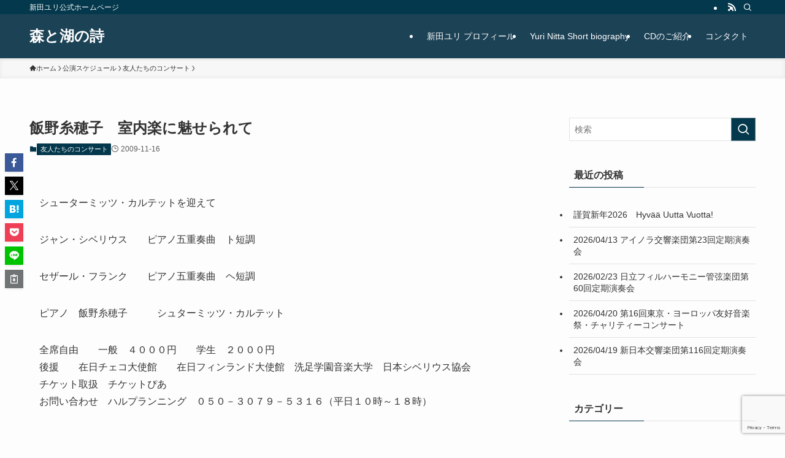

--- FILE ---
content_type: text/html; charset=UTF-8
request_url: https://www.yuri-muusikko.com/archives/995
body_size: 108451
content:
<!DOCTYPE html>
<html lang="ja" data-loaded="false" data-scrolled="false" data-spmenu="closed">
<head>
<meta charset="utf-8">
<meta name="format-detection" content="telephone=no">
<meta http-equiv="X-UA-Compatible" content="IE=edge">
<meta name="viewport" content="width=device-width, viewport-fit=cover">
<title>飯野糸穂子　室内楽に魅せられて | 森と湖の詩</title>
<meta name='robots' content='max-image-preview:large' />
<link rel='dns-prefetch' href='//www.google.com' />
<link rel="alternate" type="application/rss+xml" title="森と湖の詩 &raquo; フィード" href="https://www.yuri-muusikko.com/feed" />
<link rel="alternate" type="application/rss+xml" title="森と湖の詩 &raquo; コメントフィード" href="https://www.yuri-muusikko.com/comments/feed" />
<script type="text/javascript" id="wpp-js" src="https://www.yuri-muusikko.com/wp-content/plugins/wordpress-popular-posts/assets/js/wpp.min.js?ver=7.3.6" data-sampling="0" data-sampling-rate="100" data-api-url="https://www.yuri-muusikko.com/wp-json/wordpress-popular-posts" data-post-id="995" data-token="303fce4dda" data-lang="0" data-debug="0"></script>

<!-- SEO SIMPLE PACK 3.6.2 -->
<meta name="description" content="シューターミッツ・カルテットを迎えてジャン・シベリウス　　ピアノ五重奏曲　ト短調セザール・フランク　　ピアノ五重奏曲　ヘ短調ピアノ　飯野糸穂子　　　シュターミッツ・カルテット全席自由　　一般　４０００円　　学生　２０００円後援　　在日チェコ">
<meta name="keywords" content="新田ユリ,指揮者,シベリウス,フィンランド,国立音楽大学">
<link rel="canonical" href="https://www.yuri-muusikko.com/archives/995">
<meta property="og:locale" content="ja_JP">
<meta property="og:type" content="article">
<meta property="og:image" content="https://www.yuri-muusikko.com/wp-content/uploads/2020/04/top1.jpg">
<meta property="og:title" content="飯野糸穂子　室内楽に魅せられて | 森と湖の詩">
<meta property="og:description" content="シューターミッツ・カルテットを迎えてジャン・シベリウス　　ピアノ五重奏曲　ト短調セザール・フランク　　ピアノ五重奏曲　ヘ短調ピアノ　飯野糸穂子　　　シュターミッツ・カルテット全席自由　　一般　４０００円　　学生　２０００円後援　　在日チェコ">
<meta property="og:url" content="https://www.yuri-muusikko.com/archives/995">
<meta property="og:site_name" content="森と湖の詩">
<meta property="article:publisher" content="https://www.facebook.com/yuri.nitta">
<meta name="twitter:card" content="summary">
<!-- Google Analytics (gtag.js) -->
<script async src="https://www.googletagmanager.com/gtag/js?id=G-ZS3NBZHW5G"></script>
<script>
	window.dataLayer = window.dataLayer || [];
	function gtag(){dataLayer.push(arguments);}
	gtag("js", new Date());
	gtag("config", "G-ZS3NBZHW5G");
	gtag("config", "UA-389432-2");
</script>
	<!-- / SEO SIMPLE PACK -->

<style id='wp-img-auto-sizes-contain-inline-css' type='text/css'>
img:is([sizes=auto i],[sizes^="auto," i]){contain-intrinsic-size:3000px 1500px}
/*# sourceURL=wp-img-auto-sizes-contain-inline-css */
</style>
<style id='wp-block-library-inline-css' type='text/css'>
:root{--wp-block-synced-color:#7a00df;--wp-block-synced-color--rgb:122,0,223;--wp-bound-block-color:var(--wp-block-synced-color);--wp-editor-canvas-background:#ddd;--wp-admin-theme-color:#007cba;--wp-admin-theme-color--rgb:0,124,186;--wp-admin-theme-color-darker-10:#006ba1;--wp-admin-theme-color-darker-10--rgb:0,107,160.5;--wp-admin-theme-color-darker-20:#005a87;--wp-admin-theme-color-darker-20--rgb:0,90,135;--wp-admin-border-width-focus:2px}@media (min-resolution:192dpi){:root{--wp-admin-border-width-focus:1.5px}}.wp-element-button{cursor:pointer}:root .has-very-light-gray-background-color{background-color:#eee}:root .has-very-dark-gray-background-color{background-color:#313131}:root .has-very-light-gray-color{color:#eee}:root .has-very-dark-gray-color{color:#313131}:root .has-vivid-green-cyan-to-vivid-cyan-blue-gradient-background{background:linear-gradient(135deg,#00d084,#0693e3)}:root .has-purple-crush-gradient-background{background:linear-gradient(135deg,#34e2e4,#4721fb 50%,#ab1dfe)}:root .has-hazy-dawn-gradient-background{background:linear-gradient(135deg,#faaca8,#dad0ec)}:root .has-subdued-olive-gradient-background{background:linear-gradient(135deg,#fafae1,#67a671)}:root .has-atomic-cream-gradient-background{background:linear-gradient(135deg,#fdd79a,#004a59)}:root .has-nightshade-gradient-background{background:linear-gradient(135deg,#330968,#31cdcf)}:root .has-midnight-gradient-background{background:linear-gradient(135deg,#020381,#2874fc)}:root{--wp--preset--font-size--normal:16px;--wp--preset--font-size--huge:42px}.has-regular-font-size{font-size:1em}.has-larger-font-size{font-size:2.625em}.has-normal-font-size{font-size:var(--wp--preset--font-size--normal)}.has-huge-font-size{font-size:var(--wp--preset--font-size--huge)}.has-text-align-center{text-align:center}.has-text-align-left{text-align:left}.has-text-align-right{text-align:right}.has-fit-text{white-space:nowrap!important}#end-resizable-editor-section{display:none}.aligncenter{clear:both}.items-justified-left{justify-content:flex-start}.items-justified-center{justify-content:center}.items-justified-right{justify-content:flex-end}.items-justified-space-between{justify-content:space-between}.screen-reader-text{border:0;clip-path:inset(50%);height:1px;margin:-1px;overflow:hidden;padding:0;position:absolute;width:1px;word-wrap:normal!important}.screen-reader-text:focus{background-color:#ddd;clip-path:none;color:#444;display:block;font-size:1em;height:auto;left:5px;line-height:normal;padding:15px 23px 14px;text-decoration:none;top:5px;width:auto;z-index:100000}html :where(.has-border-color){border-style:solid}html :where([style*=border-top-color]){border-top-style:solid}html :where([style*=border-right-color]){border-right-style:solid}html :where([style*=border-bottom-color]){border-bottom-style:solid}html :where([style*=border-left-color]){border-left-style:solid}html :where([style*=border-width]){border-style:solid}html :where([style*=border-top-width]){border-top-style:solid}html :where([style*=border-right-width]){border-right-style:solid}html :where([style*=border-bottom-width]){border-bottom-style:solid}html :where([style*=border-left-width]){border-left-style:solid}html :where(img[class*=wp-image-]){height:auto;max-width:100%}:where(figure){margin:0 0 1em}html :where(.is-position-sticky){--wp-admin--admin-bar--position-offset:var(--wp-admin--admin-bar--height,0px)}@media screen and (max-width:600px){html :where(.is-position-sticky){--wp-admin--admin-bar--position-offset:0px}}

/*# sourceURL=wp-block-library-inline-css */
</style><style id='global-styles-inline-css' type='text/css'>
:root{--wp--preset--aspect-ratio--square: 1;--wp--preset--aspect-ratio--4-3: 4/3;--wp--preset--aspect-ratio--3-4: 3/4;--wp--preset--aspect-ratio--3-2: 3/2;--wp--preset--aspect-ratio--2-3: 2/3;--wp--preset--aspect-ratio--16-9: 16/9;--wp--preset--aspect-ratio--9-16: 9/16;--wp--preset--color--black: #000;--wp--preset--color--cyan-bluish-gray: #abb8c3;--wp--preset--color--white: #fff;--wp--preset--color--pale-pink: #f78da7;--wp--preset--color--vivid-red: #cf2e2e;--wp--preset--color--luminous-vivid-orange: #ff6900;--wp--preset--color--luminous-vivid-amber: #fcb900;--wp--preset--color--light-green-cyan: #7bdcb5;--wp--preset--color--vivid-green-cyan: #00d084;--wp--preset--color--pale-cyan-blue: #8ed1fc;--wp--preset--color--vivid-cyan-blue: #0693e3;--wp--preset--color--vivid-purple: #9b51e0;--wp--preset--color--swl-main: var(--color_main);--wp--preset--color--swl-main-thin: var(--color_main_thin);--wp--preset--color--swl-gray: var(--color_gray);--wp--preset--color--swl-deep-01: var(--color_deep01);--wp--preset--color--swl-deep-02: var(--color_deep02);--wp--preset--color--swl-deep-03: var(--color_deep03);--wp--preset--color--swl-deep-04: var(--color_deep04);--wp--preset--color--swl-pale-01: var(--color_pale01);--wp--preset--color--swl-pale-02: var(--color_pale02);--wp--preset--color--swl-pale-03: var(--color_pale03);--wp--preset--color--swl-pale-04: var(--color_pale04);--wp--preset--gradient--vivid-cyan-blue-to-vivid-purple: linear-gradient(135deg,rgb(6,147,227) 0%,rgb(155,81,224) 100%);--wp--preset--gradient--light-green-cyan-to-vivid-green-cyan: linear-gradient(135deg,rgb(122,220,180) 0%,rgb(0,208,130) 100%);--wp--preset--gradient--luminous-vivid-amber-to-luminous-vivid-orange: linear-gradient(135deg,rgb(252,185,0) 0%,rgb(255,105,0) 100%);--wp--preset--gradient--luminous-vivid-orange-to-vivid-red: linear-gradient(135deg,rgb(255,105,0) 0%,rgb(207,46,46) 100%);--wp--preset--gradient--very-light-gray-to-cyan-bluish-gray: linear-gradient(135deg,rgb(238,238,238) 0%,rgb(169,184,195) 100%);--wp--preset--gradient--cool-to-warm-spectrum: linear-gradient(135deg,rgb(74,234,220) 0%,rgb(151,120,209) 20%,rgb(207,42,186) 40%,rgb(238,44,130) 60%,rgb(251,105,98) 80%,rgb(254,248,76) 100%);--wp--preset--gradient--blush-light-purple: linear-gradient(135deg,rgb(255,206,236) 0%,rgb(152,150,240) 100%);--wp--preset--gradient--blush-bordeaux: linear-gradient(135deg,rgb(254,205,165) 0%,rgb(254,45,45) 50%,rgb(107,0,62) 100%);--wp--preset--gradient--luminous-dusk: linear-gradient(135deg,rgb(255,203,112) 0%,rgb(199,81,192) 50%,rgb(65,88,208) 100%);--wp--preset--gradient--pale-ocean: linear-gradient(135deg,rgb(255,245,203) 0%,rgb(182,227,212) 50%,rgb(51,167,181) 100%);--wp--preset--gradient--electric-grass: linear-gradient(135deg,rgb(202,248,128) 0%,rgb(113,206,126) 100%);--wp--preset--gradient--midnight: linear-gradient(135deg,rgb(2,3,129) 0%,rgb(40,116,252) 100%);--wp--preset--font-size--small: 0.9em;--wp--preset--font-size--medium: 1.1em;--wp--preset--font-size--large: 1.25em;--wp--preset--font-size--x-large: 42px;--wp--preset--font-size--xs: 0.75em;--wp--preset--font-size--huge: 1.6em;--wp--preset--spacing--20: 0.44rem;--wp--preset--spacing--30: 0.67rem;--wp--preset--spacing--40: 1rem;--wp--preset--spacing--50: 1.5rem;--wp--preset--spacing--60: 2.25rem;--wp--preset--spacing--70: 3.38rem;--wp--preset--spacing--80: 5.06rem;--wp--preset--shadow--natural: 6px 6px 9px rgba(0, 0, 0, 0.2);--wp--preset--shadow--deep: 12px 12px 50px rgba(0, 0, 0, 0.4);--wp--preset--shadow--sharp: 6px 6px 0px rgba(0, 0, 0, 0.2);--wp--preset--shadow--outlined: 6px 6px 0px -3px rgb(255, 255, 255), 6px 6px rgb(0, 0, 0);--wp--preset--shadow--crisp: 6px 6px 0px rgb(0, 0, 0);}:where(.is-layout-flex){gap: 0.5em;}:where(.is-layout-grid){gap: 0.5em;}body .is-layout-flex{display: flex;}.is-layout-flex{flex-wrap: wrap;align-items: center;}.is-layout-flex > :is(*, div){margin: 0;}body .is-layout-grid{display: grid;}.is-layout-grid > :is(*, div){margin: 0;}:where(.wp-block-columns.is-layout-flex){gap: 2em;}:where(.wp-block-columns.is-layout-grid){gap: 2em;}:where(.wp-block-post-template.is-layout-flex){gap: 1.25em;}:where(.wp-block-post-template.is-layout-grid){gap: 1.25em;}.has-black-color{color: var(--wp--preset--color--black) !important;}.has-cyan-bluish-gray-color{color: var(--wp--preset--color--cyan-bluish-gray) !important;}.has-white-color{color: var(--wp--preset--color--white) !important;}.has-pale-pink-color{color: var(--wp--preset--color--pale-pink) !important;}.has-vivid-red-color{color: var(--wp--preset--color--vivid-red) !important;}.has-luminous-vivid-orange-color{color: var(--wp--preset--color--luminous-vivid-orange) !important;}.has-luminous-vivid-amber-color{color: var(--wp--preset--color--luminous-vivid-amber) !important;}.has-light-green-cyan-color{color: var(--wp--preset--color--light-green-cyan) !important;}.has-vivid-green-cyan-color{color: var(--wp--preset--color--vivid-green-cyan) !important;}.has-pale-cyan-blue-color{color: var(--wp--preset--color--pale-cyan-blue) !important;}.has-vivid-cyan-blue-color{color: var(--wp--preset--color--vivid-cyan-blue) !important;}.has-vivid-purple-color{color: var(--wp--preset--color--vivid-purple) !important;}.has-black-background-color{background-color: var(--wp--preset--color--black) !important;}.has-cyan-bluish-gray-background-color{background-color: var(--wp--preset--color--cyan-bluish-gray) !important;}.has-white-background-color{background-color: var(--wp--preset--color--white) !important;}.has-pale-pink-background-color{background-color: var(--wp--preset--color--pale-pink) !important;}.has-vivid-red-background-color{background-color: var(--wp--preset--color--vivid-red) !important;}.has-luminous-vivid-orange-background-color{background-color: var(--wp--preset--color--luminous-vivid-orange) !important;}.has-luminous-vivid-amber-background-color{background-color: var(--wp--preset--color--luminous-vivid-amber) !important;}.has-light-green-cyan-background-color{background-color: var(--wp--preset--color--light-green-cyan) !important;}.has-vivid-green-cyan-background-color{background-color: var(--wp--preset--color--vivid-green-cyan) !important;}.has-pale-cyan-blue-background-color{background-color: var(--wp--preset--color--pale-cyan-blue) !important;}.has-vivid-cyan-blue-background-color{background-color: var(--wp--preset--color--vivid-cyan-blue) !important;}.has-vivid-purple-background-color{background-color: var(--wp--preset--color--vivid-purple) !important;}.has-black-border-color{border-color: var(--wp--preset--color--black) !important;}.has-cyan-bluish-gray-border-color{border-color: var(--wp--preset--color--cyan-bluish-gray) !important;}.has-white-border-color{border-color: var(--wp--preset--color--white) !important;}.has-pale-pink-border-color{border-color: var(--wp--preset--color--pale-pink) !important;}.has-vivid-red-border-color{border-color: var(--wp--preset--color--vivid-red) !important;}.has-luminous-vivid-orange-border-color{border-color: var(--wp--preset--color--luminous-vivid-orange) !important;}.has-luminous-vivid-amber-border-color{border-color: var(--wp--preset--color--luminous-vivid-amber) !important;}.has-light-green-cyan-border-color{border-color: var(--wp--preset--color--light-green-cyan) !important;}.has-vivid-green-cyan-border-color{border-color: var(--wp--preset--color--vivid-green-cyan) !important;}.has-pale-cyan-blue-border-color{border-color: var(--wp--preset--color--pale-cyan-blue) !important;}.has-vivid-cyan-blue-border-color{border-color: var(--wp--preset--color--vivid-cyan-blue) !important;}.has-vivid-purple-border-color{border-color: var(--wp--preset--color--vivid-purple) !important;}.has-vivid-cyan-blue-to-vivid-purple-gradient-background{background: var(--wp--preset--gradient--vivid-cyan-blue-to-vivid-purple) !important;}.has-light-green-cyan-to-vivid-green-cyan-gradient-background{background: var(--wp--preset--gradient--light-green-cyan-to-vivid-green-cyan) !important;}.has-luminous-vivid-amber-to-luminous-vivid-orange-gradient-background{background: var(--wp--preset--gradient--luminous-vivid-amber-to-luminous-vivid-orange) !important;}.has-luminous-vivid-orange-to-vivid-red-gradient-background{background: var(--wp--preset--gradient--luminous-vivid-orange-to-vivid-red) !important;}.has-very-light-gray-to-cyan-bluish-gray-gradient-background{background: var(--wp--preset--gradient--very-light-gray-to-cyan-bluish-gray) !important;}.has-cool-to-warm-spectrum-gradient-background{background: var(--wp--preset--gradient--cool-to-warm-spectrum) !important;}.has-blush-light-purple-gradient-background{background: var(--wp--preset--gradient--blush-light-purple) !important;}.has-blush-bordeaux-gradient-background{background: var(--wp--preset--gradient--blush-bordeaux) !important;}.has-luminous-dusk-gradient-background{background: var(--wp--preset--gradient--luminous-dusk) !important;}.has-pale-ocean-gradient-background{background: var(--wp--preset--gradient--pale-ocean) !important;}.has-electric-grass-gradient-background{background: var(--wp--preset--gradient--electric-grass) !important;}.has-midnight-gradient-background{background: var(--wp--preset--gradient--midnight) !important;}.has-small-font-size{font-size: var(--wp--preset--font-size--small) !important;}.has-medium-font-size{font-size: var(--wp--preset--font-size--medium) !important;}.has-large-font-size{font-size: var(--wp--preset--font-size--large) !important;}.has-x-large-font-size{font-size: var(--wp--preset--font-size--x-large) !important;}
/*# sourceURL=global-styles-inline-css */
</style>

<link rel='stylesheet' id='swell-icons-css' href='https://www.yuri-muusikko.com/wp-content/themes/swell/build/css/swell-icons.css?ver=2.13.0' type='text/css' media='all' />
<link rel='stylesheet' id='main_style-css' href='https://www.yuri-muusikko.com/wp-content/themes/swell/build/css/main.css?ver=2.13.0' type='text/css' media='all' />
<link rel='stylesheet' id='swell_blocks-css' href='https://www.yuri-muusikko.com/wp-content/themes/swell/build/css/blocks.css?ver=2.13.0' type='text/css' media='all' />
<style id='swell_custom-inline-css' type='text/css'>
:root{--swl-fz--content:4vw;--swl-font_family:"游ゴシック体", "Yu Gothic", YuGothic, "Hiragino Kaku Gothic ProN", "Hiragino Sans", Meiryo, sans-serif;--swl-font_weight:500;--color_main:#04384c;--color_text:#333;--color_link:#1176d4;--color_htag:#04384c;--color_bg:#fdfdfd;--color_gradient1:#d8ffff;--color_gradient2:#87e7ff;--color_main_thin:rgba(5, 70, 95, 0.05 );--color_main_dark:rgba(3, 42, 57, 1 );--color_list_check:#04384c;--color_list_num:#04384c;--color_list_good:#86dd7b;--color_list_triangle:#f4e03a;--color_list_bad:#f36060;--color_faq_q:#d55656;--color_faq_a:#6599b7;--color_icon_good:#3cd250;--color_icon_good_bg:#ecffe9;--color_icon_bad:#4b73eb;--color_icon_bad_bg:#eafaff;--color_icon_info:#f578b4;--color_icon_info_bg:#fff0fa;--color_icon_announce:#ffa537;--color_icon_announce_bg:#fff5f0;--color_icon_pen:#7a7a7a;--color_icon_pen_bg:#f7f7f7;--color_icon_book:#787364;--color_icon_book_bg:#f8f6ef;--color_icon_point:#ffa639;--color_icon_check:#86d67c;--color_icon_batsu:#f36060;--color_icon_hatena:#5295cc;--color_icon_caution:#f7da38;--color_icon_memo:#84878a;--color_deep01:#e44141;--color_deep02:#3d79d5;--color_deep03:#63a84d;--color_deep04:#f09f4d;--color_pale01:#fff2f0;--color_pale02:#f3f8fd;--color_pale03:#f1f9ee;--color_pale04:#fdf9ee;--color_mark_blue:#b7e3ff;--color_mark_green:#bdf9c3;--color_mark_yellow:#fcf69f;--color_mark_orange:#ffddbc;--border01:solid 1px var(--color_main);--border02:double 4px var(--color_main);--border03:dashed 2px var(--color_border);--border04:solid 4px var(--color_gray);--card_posts_thumb_ratio:56.25%;--list_posts_thumb_ratio:61.805%;--big_posts_thumb_ratio:56.25%;--thumb_posts_thumb_ratio:61.805%;--blogcard_thumb_ratio:56.25%;--color_header_bg:#1c4256;--color_header_text:#ffffff;--color_footer_bg:#fdfdfd;--color_footer_text:#333;--container_size:1200px;--article_size:900px;--logo_size_sp:48px;--logo_size_pc:40px;--logo_size_pcfix:32px;}.swl-cell-bg[data-icon="doubleCircle"]{--cell-icon-color:#ffc977}.swl-cell-bg[data-icon="circle"]{--cell-icon-color:#94e29c}.swl-cell-bg[data-icon="triangle"]{--cell-icon-color:#eeda2f}.swl-cell-bg[data-icon="close"]{--cell-icon-color:#ec9191}.swl-cell-bg[data-icon="hatena"]{--cell-icon-color:#93c9da}.swl-cell-bg[data-icon="check"]{--cell-icon-color:#94e29c}.swl-cell-bg[data-icon="line"]{--cell-icon-color:#9b9b9b}.cap_box[data-colset="col1"]{--capbox-color:#f59b5f;--capbox-color--bg:#fff8eb}.cap_box[data-colset="col2"]{--capbox-color:#5fb9f5;--capbox-color--bg:#edf5ff}.cap_box[data-colset="col3"]{--capbox-color:#2fcd90;--capbox-color--bg:#eafaf2}.red_{--the-btn-color:#f74a4a;--the-btn-color2:#ffbc49;--the-solid-shadow: rgba(185, 56, 56, 1 )}.blue_{--the-btn-color:#338df4;--the-btn-color2:#35eaff;--the-solid-shadow: rgba(38, 106, 183, 1 )}.green_{--the-btn-color:#62d847;--the-btn-color2:#7bf7bd;--the-solid-shadow: rgba(74, 162, 53, 1 )}.is-style-btn_normal{--the-btn-radius:80px}.is-style-btn_solid{--the-btn-radius:80px}.is-style-btn_shiny{--the-btn-radius:80px}.is-style-btn_line{--the-btn-radius:80px}.post_content blockquote{padding:1.5em 2em 1.5em 3em}.post_content blockquote::before{content:"";display:block;width:5px;height:calc(100% - 3em);top:1.5em;left:1.5em;border-left:solid 1px rgba(180,180,180,.75);border-right:solid 1px rgba(180,180,180,.75);}.mark_blue{background:-webkit-linear-gradient(transparent 64%,var(--color_mark_blue) 0%);background:linear-gradient(transparent 64%,var(--color_mark_blue) 0%)}.mark_green{background:-webkit-linear-gradient(transparent 64%,var(--color_mark_green) 0%);background:linear-gradient(transparent 64%,var(--color_mark_green) 0%)}.mark_yellow{background:-webkit-linear-gradient(transparent 64%,var(--color_mark_yellow) 0%);background:linear-gradient(transparent 64%,var(--color_mark_yellow) 0%)}.mark_orange{background:-webkit-linear-gradient(transparent 64%,var(--color_mark_orange) 0%);background:linear-gradient(transparent 64%,var(--color_mark_orange) 0%)}[class*="is-style-icon_"]{color:#333;border-width:0}[class*="is-style-big_icon_"]{border-width:2px;border-style:solid}[data-col="gray"] .c-balloon__text{background:#f7f7f7;border-color:#ccc}[data-col="gray"] .c-balloon__before{border-right-color:#f7f7f7}[data-col="green"] .c-balloon__text{background:#d1f8c2;border-color:#9ddd93}[data-col="green"] .c-balloon__before{border-right-color:#d1f8c2}[data-col="blue"] .c-balloon__text{background:#e2f6ff;border-color:#93d2f0}[data-col="blue"] .c-balloon__before{border-right-color:#e2f6ff}[data-col="red"] .c-balloon__text{background:#ffebeb;border-color:#f48789}[data-col="red"] .c-balloon__before{border-right-color:#ffebeb}[data-col="yellow"] .c-balloon__text{background:#f9f7d2;border-color:#fbe593}[data-col="yellow"] .c-balloon__before{border-right-color:#f9f7d2}.-type-list2 .p-postList__body::after,.-type-big .p-postList__body::after{content: "READ MORE »";}.c-postThumb__cat{background-color:#04384c;color:#fff;background-image: repeating-linear-gradient(-45deg,rgba(255,255,255,.1),rgba(255,255,255,.1) 6px,transparent 6px,transparent 12px)}.post_content h2:where(:not([class^="swell-block-"]):not(.faq_q):not(.p-postList__title)){background:var(--color_htag);padding:.75em 1em;color:#fff}.post_content h2:where(:not([class^="swell-block-"]):not(.faq_q):not(.p-postList__title))::before{position:absolute;display:block;pointer-events:none;content:"";top:-4px;left:0;width:100%;height:calc(100% + 4px);box-sizing:content-box;border-top:solid 2px var(--color_htag);border-bottom:solid 2px var(--color_htag)}.post_content h3:where(:not([class^="swell-block-"]):not(.faq_q):not(.p-postList__title)){padding:0 .5em .5em}.post_content h3:where(:not([class^="swell-block-"]):not(.faq_q):not(.p-postList__title))::before{content:"";width:100%;height:2px;background: repeating-linear-gradient(90deg, var(--color_htag) 0%, var(--color_htag) 29.3%, rgba(150,150,150,.2) 29.3%, rgba(150,150,150,.2) 100%)}.post_content h4:where(:not([class^="swell-block-"]):not(.faq_q):not(.p-postList__title)){padding:0 0 0 16px;border-left:solid 2px var(--color_htag)}.l-header{box-shadow: 0 1px 4px rgba(0,0,0,.12)}.l-header__bar{color:#fff;background:var(--color_main)}.l-header__menuBtn{order:1}.l-header__customBtn{order:3}.c-gnav a::after{background:var(--color_main);width:100%;height:2px;transform:scaleX(0)}.p-spHeadMenu .menu-item.-current{border-bottom-color:var(--color_main)}.c-gnav > li:hover > a::after,.c-gnav > .-current > a::after{transform: scaleX(1)}.c-gnav .sub-menu{color:#333;background:#fff}.l-fixHeader::before{opacity:1}#pagetop{border-radius:50%}.c-widget__title.-spmenu{padding:.5em .75em;border-radius:var(--swl-radius--2, 0px);background:var(--color_main);color:#fff;}.c-widget__title.-footer{padding:.5em}.c-widget__title.-footer::before{content:"";bottom:0;left:0;width:40%;z-index:1;background:var(--color_main)}.c-widget__title.-footer::after{content:"";bottom:0;left:0;width:100%;background:var(--color_border)}.c-secTitle{border-left:solid 2px var(--color_main);padding:0em .75em}.p-spMenu{color:#333}.p-spMenu__inner::before{background:#fdfdfd;opacity:1}.p-spMenu__overlay{background:#000;opacity:0.6}[class*="page-numbers"]{color:#fff;background-color:#dedede}a{text-decoration: none}.l-topTitleArea.c-filterLayer::before{background-color:#000;opacity:0.2;content:""}@media screen and (min-width: 960px){:root{}}@media screen and (max-width: 959px){:root{}.l-header__logo{order:2;text-align:center}}@media screen and (min-width: 600px){:root{--swl-fz--content:16px;}}@media screen and (max-width: 599px){:root{}}@media (min-width: 1108px) {.alignwide{left:-100px;width:calc(100% + 200px);}}@media (max-width: 1108px) {.-sidebar-off .swell-block-fullWide__inner.l-container .alignwide{left:0px;width:100%;}}.l-fixHeader .l-fixHeader__gnav{order:0}[data-scrolled=true] .l-fixHeader[data-ready]{opacity:1;-webkit-transform:translateY(0)!important;transform:translateY(0)!important;visibility:visible}.-body-solid .l-fixHeader{box-shadow:0 2px 4px var(--swl-color_shadow)}.l-fixHeader__inner{align-items:stretch;color:var(--color_header_text);display:flex;padding-bottom:0;padding-top:0;position:relative;z-index:1}.l-fixHeader__logo{align-items:center;display:flex;line-height:1;margin-right:24px;order:0;padding:16px 0}.is-style-btn_normal a,.is-style-btn_shiny a{box-shadow:var(--swl-btn_shadow)}.c-shareBtns__btn,.is-style-balloon>.c-tabList .c-tabList__button,.p-snsCta,[class*=page-numbers]{box-shadow:var(--swl-box_shadow)}.p-articleThumb__img,.p-articleThumb__youtube{box-shadow:var(--swl-img_shadow)}.p-pickupBanners__item .c-bannerLink,.p-postList__thumb{box-shadow:0 2px 8px rgba(0,0,0,.1),0 4px 4px -4px rgba(0,0,0,.1)}.p-postList.-w-ranking li:before{background-image:repeating-linear-gradient(-45deg,hsla(0,0%,100%,.1),hsla(0,0%,100%,.1) 6px,transparent 0,transparent 12px);box-shadow:1px 1px 4px rgba(0,0,0,.2)}.l-header__bar{position:relative;width:100%}.l-header__bar .c-catchphrase{color:inherit;font-size:12px;letter-spacing:var(--swl-letter_spacing,.2px);line-height:14px;margin-right:auto;overflow:hidden;padding:4px 0;white-space:nowrap;width:50%}.l-header__bar .c-iconList .c-iconList__link{margin:0;padding:4px 6px}.l-header__barInner{align-items:center;display:flex;justify-content:flex-end}@media (min-width:960px){.-series .l-header__inner{align-items:stretch;display:flex}.-series .l-header__logo{align-items:center;display:flex;flex-wrap:wrap;margin-right:24px;padding:16px 0}.-series .l-header__logo .c-catchphrase{font-size:13px;padding:4px 0}.-series .c-headLogo{margin-right:16px}.-series-right .l-header__inner{justify-content:space-between}.-series-right .c-gnavWrap{margin-left:auto}.-series-right .w-header{margin-left:12px}.-series-left .w-header{margin-left:auto}}@media (min-width:960px) and (min-width:600px){.-series .c-headLogo{max-width:400px}}.c-gnav .sub-menu a:before,.c-listMenu a:before{-webkit-font-smoothing:antialiased;-moz-osx-font-smoothing:grayscale;font-family:icomoon!important;font-style:normal;font-variant:normal;font-weight:400;line-height:1;text-transform:none}.c-submenuToggleBtn{display:none}.c-listMenu a{padding:.75em 1em .75em 1.5em;transition:padding .25s}.c-listMenu a:hover{padding-left:1.75em;padding-right:.75em}.c-gnav .sub-menu a:before,.c-listMenu a:before{color:inherit;content:"\e921";display:inline-block;left:2px;position:absolute;top:50%;-webkit-transform:translateY(-50%);transform:translateY(-50%);vertical-align:middle}.widget_categories>ul>.cat-item>a,.wp-block-categories-list>li>a{padding-left:1.75em}.c-listMenu .children,.c-listMenu .sub-menu{margin:0}.c-listMenu .children a,.c-listMenu .sub-menu a{font-size:.9em;padding-left:2.5em}.c-listMenu .children a:before,.c-listMenu .sub-menu a:before{left:1em}.c-listMenu .children a:hover,.c-listMenu .sub-menu a:hover{padding-left:2.75em}.c-listMenu .children ul a,.c-listMenu .sub-menu ul a{padding-left:3.25em}.c-listMenu .children ul a:before,.c-listMenu .sub-menu ul a:before{left:1.75em}.c-listMenu .children ul a:hover,.c-listMenu .sub-menu ul a:hover{padding-left:3.5em}.c-gnav li:hover>.sub-menu{opacity:1;visibility:visible}.c-gnav .sub-menu:before{background:inherit;content:"";height:100%;left:0;position:absolute;top:0;width:100%;z-index:0}.c-gnav .sub-menu .sub-menu{left:100%;top:0;z-index:-1}.c-gnav .sub-menu a{padding-left:2em}.c-gnav .sub-menu a:before{left:.5em}.c-gnav .sub-menu a:hover .ttl{left:4px}:root{--color_content_bg:var(--color_bg);}.c-widget__title.-side{padding:.5em}.c-widget__title.-side::before{content:"";bottom:0;left:0;width:40%;z-index:1;background:var(--color_main)}.c-widget__title.-side::after{content:"";bottom:0;left:0;width:100%;background:var(--color_border)}.c-shareBtns__item:not(:last-child){margin-right:4px}.c-shareBtns__btn{padding:8px 0}@media screen and (min-width: 960px){:root{}.single .c-postTitle__date{display:none}}@media screen and (max-width: 959px){:root{}.single .c-postTitle__date{display:none}}@media screen and (min-width: 600px){:root{}}@media screen and (max-width: 599px){:root{}}.swell-block-fullWide__inner.l-container{--swl-fw_inner_pad:var(--swl-pad_container,0px)}@media (min-width:960px){.-sidebar-on .l-content .alignfull,.-sidebar-on .l-content .alignwide{left:-16px;width:calc(100% + 32px)}.swell-block-fullWide__inner.l-article{--swl-fw_inner_pad:var(--swl-pad_post_content,0px)}.-sidebar-on .swell-block-fullWide__inner .alignwide{left:0;width:100%}.-sidebar-on .swell-block-fullWide__inner .alignfull{left:calc(0px - var(--swl-fw_inner_pad, 0))!important;margin-left:0!important;margin-right:0!important;width:calc(100% + var(--swl-fw_inner_pad, 0)*2)!important}}.p-relatedPosts .p-postList__item{margin-bottom:1.5em}.p-relatedPosts .p-postList__times,.p-relatedPosts .p-postList__times>:last-child{margin-right:0}@media (min-width:600px){.p-relatedPosts .p-postList__item{width:33.33333%}}@media screen and (min-width:600px) and (max-width:1239px){.p-relatedPosts .p-postList__item:nth-child(7),.p-relatedPosts .p-postList__item:nth-child(8){display:none}}@media screen and (min-width:1240px){.p-relatedPosts .p-postList__item{width:25%}}.-index-off .p-toc,.swell-toc-placeholder:empty{display:none}.p-toc.-modal{height:100%;margin:0;overflow-y:auto;padding:0}#main_content .p-toc{border-radius:var(--swl-radius--2,0);margin:4em auto;max-width:800px}#sidebar .p-toc{margin-top:-.5em}.p-toc .__pn:before{content:none!important;counter-increment:none}.p-toc .__prev{margin:0 0 1em}.p-toc .__next{margin:1em 0 0}.p-toc.is-omitted:not([data-omit=ct]) [data-level="2"] .p-toc__childList{height:0;margin-bottom:-.5em;visibility:hidden}.p-toc.is-omitted:not([data-omit=nest]){position:relative}.p-toc.is-omitted:not([data-omit=nest]):before{background:linear-gradient(hsla(0,0%,100%,0),var(--color_bg));bottom:5em;content:"";height:4em;left:0;opacity:.75;pointer-events:none;position:absolute;width:100%;z-index:1}.p-toc.is-omitted:not([data-omit=nest]):after{background:var(--color_bg);bottom:0;content:"";height:5em;left:0;opacity:.75;position:absolute;width:100%;z-index:1}.p-toc.is-omitted:not([data-omit=nest]) .__next,.p-toc.is-omitted:not([data-omit=nest]) [data-omit="1"]{display:none}.p-toc .p-toc__expandBtn{background-color:#f7f7f7;border:rgba(0,0,0,.2);border-radius:5em;box-shadow:0 0 0 1px #bbb;color:#333;display:block;font-size:14px;line-height:1.5;margin:.75em auto 0;min-width:6em;padding:.5em 1em;position:relative;transition:box-shadow .25s;z-index:2}.p-toc[data-omit=nest] .p-toc__expandBtn{display:inline-block;font-size:13px;margin:0 0 0 1.25em;padding:.5em .75em}.p-toc:not([data-omit=nest]) .p-toc__expandBtn:after,.p-toc:not([data-omit=nest]) .p-toc__expandBtn:before{border-top-color:inherit;border-top-style:dotted;border-top-width:3px;content:"";display:block;height:1px;position:absolute;top:calc(50% - 1px);transition:border-color .25s;width:100%;width:22px}.p-toc:not([data-omit=nest]) .p-toc__expandBtn:before{right:calc(100% + 1em)}.p-toc:not([data-omit=nest]) .p-toc__expandBtn:after{left:calc(100% + 1em)}.p-toc.is-expanded .p-toc__expandBtn{border-color:transparent}.p-toc__ttl{display:block;font-size:1.2em;line-height:1;position:relative;text-align:center}.p-toc__ttl:before{content:"\e918";display:inline-block;font-family:icomoon;margin-right:.5em;padding-bottom:2px;vertical-align:middle}#index_modal .p-toc__ttl{margin-bottom:.5em}.p-toc__list li{line-height:1.6}.p-toc__list>li+li{margin-top:.5em}.p-toc__list .p-toc__childList{padding-left:.5em}.p-toc__list [data-level="3"]{font-size:.9em}.p-toc__list .mininote{display:none}.post_content .p-toc__list{padding-left:0}#sidebar .p-toc__list{margin-bottom:0}#sidebar .p-toc__list .p-toc__childList{padding-left:0}.p-toc__link{color:inherit;font-size:inherit;text-decoration:none}.p-toc__link:hover{opacity:.8}.p-toc.-double{background:var(--color_gray);background:linear-gradient(-45deg,transparent 25%,var(--color_gray) 25%,var(--color_gray) 50%,transparent 50%,transparent 75%,var(--color_gray) 75%,var(--color_gray));background-clip:padding-box;background-size:4px 4px;border-bottom:4px double var(--color_border);border-top:4px double var(--color_border);padding:1.5em 1em 1em}.p-toc.-double .p-toc__ttl{margin-bottom:.75em}@media (min-width:960px){#main_content .p-toc{width:92%}}@media (hover:hover){.p-toc .p-toc__expandBtn:hover{border-color:transparent;box-shadow:0 0 0 2px currentcolor}}@media (min-width:600px){.p-toc.-double{padding:2em}}.p-pnLinks{align-items:stretch;display:flex;justify-content:space-between;margin:2em 0}.p-pnLinks__item{font-size:3vw;position:relative;width:49%}.p-pnLinks__item:before{content:"";display:block;height:.5em;pointer-events:none;position:absolute;top:50%;width:.5em;z-index:1}.p-pnLinks__item.-prev:before{border-bottom:1px solid;border-left:1px solid;left:.35em;-webkit-transform:rotate(45deg) translateY(-50%);transform:rotate(45deg) translateY(-50%)}.p-pnLinks__item.-prev .p-pnLinks__thumb{margin-right:8px}.p-pnLinks__item.-next .p-pnLinks__link{justify-content:flex-end}.p-pnLinks__item.-next:before{border-bottom:1px solid;border-right:1px solid;right:.35em;-webkit-transform:rotate(-45deg) translateY(-50%);transform:rotate(-45deg) translateY(-50%)}.p-pnLinks__item.-next .p-pnLinks__thumb{margin-left:8px;order:2}.p-pnLinks__item.-next:first-child{margin-left:auto}.p-pnLinks__link{align-items:center;border-radius:var(--swl-radius--2,0);color:inherit;display:flex;height:100%;line-height:1.4;min-height:4em;padding:.6em 1em .5em;position:relative;text-decoration:none;transition:box-shadow .25s;width:100%}.p-pnLinks__thumb{border-radius:var(--swl-radius--4,0);height:32px;-o-object-fit:cover;object-fit:cover;width:48px}.p-pnLinks .-prev .p-pnLinks__link{border-left:1.25em solid var(--color_main)}.p-pnLinks .-prev:before{color:#fff}.p-pnLinks .-next .p-pnLinks__link{border-right:1.25em solid var(--color_main)}.p-pnLinks .-next:before{color:#fff}@media not all and (min-width:960px){.p-pnLinks.-thumb-on{display:block}.p-pnLinks.-thumb-on .p-pnLinks__item{width:100%}}@media (min-width:600px){.p-pnLinks__item{font-size:13px}.p-pnLinks__thumb{height:48px;width:72px}.p-pnLinks__title{transition:-webkit-transform .25s;transition:transform .25s;transition:transform .25s,-webkit-transform .25s}.-prev>.p-pnLinks__link:hover .p-pnLinks__title{-webkit-transform:translateX(4px);transform:translateX(4px)}.-next>.p-pnLinks__link:hover .p-pnLinks__title{-webkit-transform:translateX(-4px);transform:translateX(-4px)}.p-pnLinks .-prev .p-pnLinks__link:hover{box-shadow:1px 1px 2px var(--swl-color_shadow)}.p-pnLinks .-next .p-pnLinks__link:hover{box-shadow:-1px 1px 2px var(--swl-color_shadow)}}
/*# sourceURL=swell_custom-inline-css */
</style>
<link rel='stylesheet' id='swell-parts/footer-css' href='https://www.yuri-muusikko.com/wp-content/themes/swell/build/css/modules/parts/footer.css?ver=2.13.0' type='text/css' media='all' />
<link rel='stylesheet' id='swell-page/single-css' href='https://www.yuri-muusikko.com/wp-content/themes/swell/build/css/modules/page/single.css?ver=2.13.0' type='text/css' media='all' />
<style id='classic-theme-styles-inline-css' type='text/css'>
/*! This file is auto-generated */
.wp-block-button__link{color:#fff;background-color:#32373c;border-radius:9999px;box-shadow:none;text-decoration:none;padding:calc(.667em + 2px) calc(1.333em + 2px);font-size:1.125em}.wp-block-file__button{background:#32373c;color:#fff;text-decoration:none}
/*# sourceURL=/wp-includes/css/classic-themes.min.css */
</style>
<link rel='stylesheet' id='contact-form-7-css' href='https://www.yuri-muusikko.com/wp-content/plugins/contact-form-7/includes/css/styles.css?ver=6.1.4' type='text/css' media='all' />
<link rel='stylesheet' id='contact-form-7-confirm-css' href='https://www.yuri-muusikko.com/wp-content/plugins/contact-form-7-add-confirm/includes/css/styles.css?ver=5.1' type='text/css' media='all' />
<link rel='stylesheet' id='ppress-frontend-css' href='https://www.yuri-muusikko.com/wp-content/plugins/wp-user-avatar/assets/css/frontend.min.css?ver=4.16.8' type='text/css' media='all' />
<link rel='stylesheet' id='ppress-flatpickr-css' href='https://www.yuri-muusikko.com/wp-content/plugins/wp-user-avatar/assets/flatpickr/flatpickr.min.css?ver=4.16.8' type='text/css' media='all' />
<link rel='stylesheet' id='ppress-select2-css' href='https://www.yuri-muusikko.com/wp-content/plugins/wp-user-avatar/assets/select2/select2.min.css?ver=6.9' type='text/css' media='all' />
<link rel='stylesheet' id='wordpress-popular-posts-css-css' href='https://www.yuri-muusikko.com/wp-content/plugins/wordpress-popular-posts/assets/css/wpp.css?ver=7.3.6' type='text/css' media='all' />
<script type="text/javascript" src="https://www.yuri-muusikko.com/wp-includes/js/jquery/jquery.min.js?ver=3.7.1" id="jquery-core-js"></script>
<script type="text/javascript" src="https://www.yuri-muusikko.com/wp-content/plugins/wp-user-avatar/assets/flatpickr/flatpickr.min.js?ver=4.16.8" id="ppress-flatpickr-js"></script>
<script type="text/javascript" src="https://www.yuri-muusikko.com/wp-content/plugins/wp-user-avatar/assets/select2/select2.min.js?ver=4.16.8" id="ppress-select2-js"></script>

<noscript><link href="https://www.yuri-muusikko.com/wp-content/themes/swell/build/css/noscript.css" rel="stylesheet"></noscript>
<link rel="https://api.w.org/" href="https://www.yuri-muusikko.com/wp-json/" /><link rel="alternate" title="JSON" type="application/json" href="https://www.yuri-muusikko.com/wp-json/wp/v2/posts/995" /><link rel='shortlink' href='https://www.yuri-muusikko.com/?p=995' />
    <script type="text/javascript">
        var ajaxurl = 'https://www.yuri-muusikko.com/wp-admin/admin-ajax.php';
    </script>
                <style id="wpp-loading-animation-styles">@-webkit-keyframes bgslide{from{background-position-x:0}to{background-position-x:-200%}}@keyframes bgslide{from{background-position-x:0}to{background-position-x:-200%}}.wpp-widget-block-placeholder,.wpp-shortcode-placeholder{margin:0 auto;width:60px;height:3px;background:#dd3737;background:linear-gradient(90deg,#dd3737 0%,#571313 10%,#dd3737 100%);background-size:200% auto;border-radius:3px;-webkit-animation:bgslide 1s infinite linear;animation:bgslide 1s infinite linear}</style>
            
<link rel="stylesheet" href="https://www.yuri-muusikko.com/wp-content/themes/swell/build/css/print.css" media="print" >
</head>
<body>
<div id="fb-root"></div>
<script async defer crossorigin="anonymous" src="https://connect.facebook.net/ja_JP/sdk.js#xfbml=1&version=v6.0"></script>
<div id="body_wrap" class="wp-singular post-template-default single single-post postid-995 single-format-standard wp-theme-swell -body-solid -sidebar-on -frame-off id_995" >
<div id="sp_menu" class="p-spMenu -left"><div class="p-spMenu__inner"><div class="p-spMenu__closeBtn"><button class="c-iconBtn -menuBtn c-plainBtn" data-onclick="toggleMenu" aria-label="メニューを閉じる"><i class="c-iconBtn__icon icon-close-thin"></i></button></div><div class="p-spMenu__body"><div class="c-widget__title -spmenu">MENU</div><div class="p-spMenu__nav"><ul class="c-spnav c-listMenu"><li class="menu-item menu-item-type-custom menu-item-object-custom current-menu-item current_page_item menu-item-home menu-item-15249"><a href="https://www.yuri-muusikko.com" aria-current="page">ホーム</a></li><li class="menu-item menu-item-type-taxonomy menu-item-object-category menu-item-15256"><a href="https://www.yuri-muusikko.com/archives/category/%e3%81%8a%e7%9f%a5%e3%82%89%e3%81%9b">お知らせ</a></li><li class="menu-item menu-item-type-taxonomy menu-item-object-category menu-item-15270"><a href="https://www.yuri-muusikko.com/archives/category/%e5%85%ac%e6%bc%94%e3%82%b9%e3%82%b1%e3%82%b8%e3%83%a5%e3%83%bc%e3%83%ab/%e6%96%b0%e7%94%b0%e3%83%a6%e3%83%aa%e3%81%ae%e3%82%b3%e3%83%b3%e3%82%b5%e3%83%bc%e3%83%88">新田ユリのコンサート</a></li><li class="menu-item menu-item-type-taxonomy menu-item-object-category menu-item-15258"><a href="https://www.yuri-muusikko.com/archives/category/%e8%a8%80%e8%91%89%e3%81%ae%e3%83%9a%e3%83%bc%e3%82%b8/%e6%a3%ae%e3%81%a8%e6%b9%96%e3%81%ae%e8%a9%a9%e6%97%a5%e8%a8%98%ef%bc%88%e6%96%b0%e7%94%b0%e3%83%a6%e3%83%aa%ef%bc%89">森と湖の詩日記（新田ユリ）</a></li><li class="menu-item menu-item-type-post_type menu-item-object-page menu-item-15250"><a href="https://www.yuri-muusikko.com/%e6%96%b0%e7%94%b0%e3%83%a6%e3%83%aa%e3%80%80%e3%83%97%e3%83%ad%e3%83%95%e3%82%a3%e3%83%bc%e3%83%ab">新田ユリ　プロフィール</a></li><li class="menu-item menu-item-type-post_type menu-item-object-page menu-item-16040"><a href="https://www.yuri-muusikko.com/profile-of-yuri-nitta">Yuri Nitta Short biography</a></li><li class="menu-item menu-item-type-taxonomy menu-item-object-category menu-item-15268"><a href="https://www.yuri-muusikko.com/archives/category/%e3%83%95%e3%82%a9%e3%83%88%e3%82%ae%e3%83%a3%e3%83%a9%e3%83%aa%e3%83%bc">フォトギャラリー</a></li><li class="menu-item menu-item-type-post_type menu-item-object-page menu-item-15252"><a href="https://www.yuri-muusikko.com/%e3%82%b3%e3%83%b3%e3%82%bf%e3%82%af%e3%83%88">コンタクト</a></li></ul></div></div></div><div class="p-spMenu__overlay c-overlay" data-onclick="toggleMenu"></div></div><header id="header" class="l-header -series -series-right" data-spfix="1"><div class="l-header__bar pc_"><div class="l-header__barInner l-container"><div class="c-catchphrase">新田ユリ公式ホームページ</div><ul class="c-iconList"><li class="c-iconList__item -rss"><a href="https://www.yuri-muusikko.com/feed" target="_blank" rel="noopener" class="c-iconList__link u-fz-14 hov-flash" aria-label="rss"><i class="c-iconList__icon icon-rss" role="presentation"></i></a></li><li class="c-iconList__item -search"><button class="c-iconList__link c-plainBtn u-fz-14 hov-flash" data-onclick="toggleSearch" aria-label="検索"><i class="c-iconList__icon icon-search" role="presentation"></i></button></li></ul></div></div><div class="l-header__inner l-container"><div class="l-header__logo"><div class="c-headLogo -txt"><a href="https://www.yuri-muusikko.com/" title="森と湖の詩" class="c-headLogo__link" rel="home">森と湖の詩</a></div></div><nav id="gnav" class="l-header__gnav c-gnavWrap"><ul class="c-gnav"><li class="menu-item menu-item-type-post_type menu-item-object-page menu-item-4912"><a href="https://www.yuri-muusikko.com/%e6%96%b0%e7%94%b0%e3%83%a6%e3%83%aa%e3%80%80%e3%83%97%e3%83%ad%e3%83%95%e3%82%a3%e3%83%bc%e3%83%ab"><span class="ttl">新田ユリ プロフィール</span></a></li><li class="menu-item menu-item-type-post_type menu-item-object-page menu-item-16037"><a href="https://www.yuri-muusikko.com/profile-of-yuri-nitta"><span class="ttl">Yuri Nitta Short biography</span></a></li><li class="menu-item menu-item-type-post_type menu-item-object-page menu-item-4960"><a href="https://www.yuri-muusikko.com/cd%e3%81%ae%e3%81%94%e7%b4%b9%e4%bb%8b"><span class="ttl">CDのご紹介</span></a></li><li class="menu-item menu-item-type-post_type menu-item-object-page menu-item-15168"><a href="https://www.yuri-muusikko.com/%e3%82%b3%e3%83%b3%e3%82%bf%e3%82%af%e3%83%88"><span class="ttl">コンタクト</span></a></li></ul></nav><div class="l-header__customBtn sp_"><button class="c-iconBtn c-plainBtn" data-onclick="toggleSearch" aria-label="検索ボタン"><i class="c-iconBtn__icon icon-search"></i></button></div><div class="l-header__menuBtn sp_"><button class="c-iconBtn -menuBtn c-plainBtn" data-onclick="toggleMenu" aria-label="メニューボタン"><i class="c-iconBtn__icon icon-menu-thin"></i></button></div></div></header><div id="fix_header" class="l-fixHeader -series -series-right"><div class="l-fixHeader__inner l-container"><div class="l-fixHeader__logo"><div class="c-headLogo -txt"><a href="https://www.yuri-muusikko.com/" title="森と湖の詩" class="c-headLogo__link" rel="home">森と湖の詩</a></div></div><div class="l-fixHeader__gnav c-gnavWrap"><ul class="c-gnav"><li class="menu-item menu-item-type-post_type menu-item-object-page menu-item-4912"><a href="https://www.yuri-muusikko.com/%e6%96%b0%e7%94%b0%e3%83%a6%e3%83%aa%e3%80%80%e3%83%97%e3%83%ad%e3%83%95%e3%82%a3%e3%83%bc%e3%83%ab"><span class="ttl">新田ユリ プロフィール</span></a></li><li class="menu-item menu-item-type-post_type menu-item-object-page menu-item-16037"><a href="https://www.yuri-muusikko.com/profile-of-yuri-nitta"><span class="ttl">Yuri Nitta Short biography</span></a></li><li class="menu-item menu-item-type-post_type menu-item-object-page menu-item-4960"><a href="https://www.yuri-muusikko.com/cd%e3%81%ae%e3%81%94%e7%b4%b9%e4%bb%8b"><span class="ttl">CDのご紹介</span></a></li><li class="menu-item menu-item-type-post_type menu-item-object-page menu-item-15168"><a href="https://www.yuri-muusikko.com/%e3%82%b3%e3%83%b3%e3%82%bf%e3%82%af%e3%83%88"><span class="ttl">コンタクト</span></a></li></ul></div></div></div><div id="breadcrumb" class="p-breadcrumb -bg-on"><ol class="p-breadcrumb__list l-container"><li class="p-breadcrumb__item"><a href="https://www.yuri-muusikko.com/" class="p-breadcrumb__text"><span class="__home icon-home"> ホーム</span></a></li><li class="p-breadcrumb__item"><a href="https://www.yuri-muusikko.com/archives/category/%e5%85%ac%e6%bc%94%e3%82%b9%e3%82%b1%e3%82%b8%e3%83%a5%e3%83%bc%e3%83%ab" class="p-breadcrumb__text"><span>公演スケジュール</span></a></li><li class="p-breadcrumb__item"><a href="https://www.yuri-muusikko.com/archives/category/%e5%85%ac%e6%bc%94%e3%82%b9%e3%82%b1%e3%82%b8%e3%83%a5%e3%83%bc%e3%83%ab/%e5%8f%8b%e4%ba%ba%e3%81%9f%e3%81%a1%e3%81%ae%e3%82%b3%e3%83%b3%e3%82%b5%e3%83%bc%e3%83%88" class="p-breadcrumb__text"><span>友人たちのコンサート</span></a></li><li class="p-breadcrumb__item"><span class="p-breadcrumb__text">飯野糸穂子　室内楽に魅せられて</span></li></ol></div><div id="content" class="l-content l-container" data-postid="995" data-pvct="true">
<main id="main_content" class="l-mainContent l-article">
	<article class="l-mainContent__inner" data-clarity-region="article">
		<div class="p-articleHead c-postTitle">
	<h1 class="c-postTitle__ttl">飯野糸穂子　室内楽に魅せられて</h1>
			<time class="c-postTitle__date u-thin" datetime="2009-11-16" aria-hidden="true">
			<span class="__y">2009</span>
			<span class="__md">11/16</span>
		</time>
	</div>
<div class="p-articleMetas -top">

	
		<div class="p-articleMetas__termList c-categoryList">
					<a class="c-categoryList__link hov-flash-up" href="https://www.yuri-muusikko.com/archives/category/%e5%85%ac%e6%bc%94%e3%82%b9%e3%82%b1%e3%82%b8%e3%83%a5%e3%83%bc%e3%83%ab/%e5%8f%8b%e4%ba%ba%e3%81%9f%e3%81%a1%e3%81%ae%e3%82%b3%e3%83%b3%e3%82%b5%e3%83%bc%e3%83%88" data-cat-id="5">
				友人たちのコンサート			</a>
			</div>
<div class="p-articleMetas__times c-postTimes u-thin">
	<time class="c-postTimes__posted icon-posted" datetime="2009-11-16" aria-label="公開日">2009-11-16</time></div>
</div>


		<div class="post_content">
			<p>シューターミッツ・カルテットを迎えて</p>
<p>ジャン・シベリウス　　ピアノ五重奏曲　ト短調</p>
<p>セザール・フランク　　ピアノ五重奏曲　ヘ短調</p>
<p>ピアノ　飯野糸穂子　　　シュターミッツ・カルテット</p>
<p>全席自由　　一般　４０００円　　学生　２０００円<br />後援　　在日チェコ大使館　　在日フィンランド大使館　洗足学園音楽大学　日本シベリウス協会<br />チケット取扱　チケットぴあ　　<br />お問い合わせ　ハルプランニング　０５０－３０７９－５３１６（平日１０時～１８時）</p>
		</div>
		<div class="p-articleFoot">
	<div class="p-articleMetas -bottom">
			<div class="p-articleMetas__termList c-categoryList">
					<a class="c-categoryList__link hov-flash-up" href="https://www.yuri-muusikko.com/archives/category/%e5%85%ac%e6%bc%94%e3%82%b9%e3%82%b1%e3%82%b8%e3%83%a5%e3%83%bc%e3%83%ab/%e5%8f%8b%e4%ba%ba%e3%81%9f%e3%81%a1%e3%81%ae%e3%82%b3%e3%83%b3%e3%82%b5%e3%83%bc%e3%83%88" data-cat-id="5">
				友人たちのコンサート			</a>
			</div>
	</div>
</div>
<div class="c-shareBtns -bottom -style-block">
			<div class="c-shareBtns__message">
			<span class="__text">
				よかったらシェアしてね！			</span>
		</div>
		<ul class="c-shareBtns__list">
							<li class="c-shareBtns__item -facebook">
				<a class="c-shareBtns__btn hov-flash-up" href="https://www.facebook.com/sharer/sharer.php?u=https%3A%2F%2Fwww.yuri-muusikko.com%2Farchives%2F995" title="Facebookでシェア" onclick="javascript:window.open(this.href, '_blank', 'menubar=no,toolbar=no,resizable=yes,scrollbars=yes,height=800,width=600');return false;" target="_blank" role="button" tabindex="0">
					<i class="snsicon c-shareBtns__icon icon-facebook" aria-hidden="true"></i>
				</a>
			</li>
							<li class="c-shareBtns__item -twitter-x">
				<a class="c-shareBtns__btn hov-flash-up" href="https://twitter.com/intent/tweet?url=https%3A%2F%2Fwww.yuri-muusikko.com%2Farchives%2F995&#038;text=%E9%A3%AF%E9%87%8E%E7%B3%B8%E7%A9%82%E5%AD%90%E3%80%80%E5%AE%A4%E5%86%85%E6%A5%BD%E3%81%AB%E9%AD%85%E3%81%9B%E3%82%89%E3%82%8C%E3%81%A6&#038;hashtags=%E6%96%B0%E7%94%B0%E3%83%A6%E3%83%AA" title="X(Twitter)でシェア" onclick="javascript:window.open(this.href, '_blank', 'menubar=no,toolbar=no,resizable=yes,scrollbars=yes,height=400,width=600');return false;" target="_blank" role="button" tabindex="0">
					<i class="snsicon c-shareBtns__icon icon-twitter-x" aria-hidden="true"></i>
				</a>
			</li>
							<li class="c-shareBtns__item -hatebu">
				<a class="c-shareBtns__btn hov-flash-up" href="//b.hatena.ne.jp/add?mode=confirm&#038;url=https%3A%2F%2Fwww.yuri-muusikko.com%2Farchives%2F995" title="はてなブックマークに登録" onclick="javascript:window.open(this.href, '_blank', 'menubar=no,toolbar=no,resizable=yes,scrollbars=yes,height=600,width=1000');return false;" target="_blank" role="button" tabindex="0">
					<i class="snsicon c-shareBtns__icon icon-hatebu" aria-hidden="true"></i>
				</a>
			</li>
							<li class="c-shareBtns__item -pocket">
				<a class="c-shareBtns__btn hov-flash-up" href="https://getpocket.com/edit?url=https%3A%2F%2Fwww.yuri-muusikko.com%2Farchives%2F995&#038;title=%E9%A3%AF%E9%87%8E%E7%B3%B8%E7%A9%82%E5%AD%90%E3%80%80%E5%AE%A4%E5%86%85%E6%A5%BD%E3%81%AB%E9%AD%85%E3%81%9B%E3%82%89%E3%82%8C%E3%81%A6" title="Pocketに保存" target="_blank" role="button" tabindex="0">
					<i class="snsicon c-shareBtns__icon icon-pocket" aria-hidden="true"></i>
				</a>
			</li>
									<li class="c-shareBtns__item -line">
				<a class="c-shareBtns__btn hov-flash-up" href="https://social-plugins.line.me/lineit/share?url=https%3A%2F%2Fwww.yuri-muusikko.com%2Farchives%2F995&#038;text=%E9%A3%AF%E9%87%8E%E7%B3%B8%E7%A9%82%E5%AD%90%E3%80%80%E5%AE%A4%E5%86%85%E6%A5%BD%E3%81%AB%E9%AD%85%E3%81%9B%E3%82%89%E3%82%8C%E3%81%A6" title="LINEに送る" target="_blank" role="button" tabindex="0">
					<i class="snsicon c-shareBtns__icon icon-line" aria-hidden="true"></i>
				</a>
			</li>
												<li class="c-shareBtns__item -copy">
				<button class="c-urlcopy c-plainBtn c-shareBtns__btn hov-flash-up" data-clipboard-text="https://www.yuri-muusikko.com/archives/995" title="URLをコピーする">
					<span class="c-urlcopy__content">
						<svg xmlns="http://www.w3.org/2000/svg" class="swl-svg-copy c-shareBtns__icon -to-copy" width="1em" height="1em" viewBox="0 0 48 48" role="img" aria-hidden="true" focusable="false"><path d="M38,5.5h-9c0-2.8-2.2-5-5-5s-5,2.2-5,5h-9c-2.2,0-4,1.8-4,4v33c0,2.2,1.8,4,4,4h28c2.2,0,4-1.8,4-4v-33
				C42,7.3,40.2,5.5,38,5.5z M24,3.5c1.1,0,2,0.9,2,2s-0.9,2-2,2s-2-0.9-2-2S22.9,3.5,24,3.5z M38,42.5H10v-33h5v3c0,0.6,0.4,1,1,1h16
				c0.6,0,1-0.4,1-1v-3h5L38,42.5z"/><polygon points="24,37 32.5,28 27.5,28 27.5,20 20.5,20 20.5,28 15.5,28 "/></svg>						<svg xmlns="http://www.w3.org/2000/svg" class="swl-svg-copied c-shareBtns__icon -copied" width="1em" height="1em" viewBox="0 0 48 48" role="img" aria-hidden="true" focusable="false"><path d="M38,5.5h-9c0-2.8-2.2-5-5-5s-5,2.2-5,5h-9c-2.2,0-4,1.8-4,4v33c0,2.2,1.8,4,4,4h28c2.2,0,4-1.8,4-4v-33
				C42,7.3,40.2,5.5,38,5.5z M24,3.5c1.1,0,2,0.9,2,2s-0.9,2-2,2s-2-0.9-2-2S22.9,3.5,24,3.5z M38,42.5H10v-33h5v3c0,0.6,0.4,1,1,1h16
				c0.6,0,1-0.4,1-1v-3h5V42.5z"/><polygon points="31.9,20.2 22.1,30.1 17.1,25.1 14.2,28 22.1,35.8 34.8,23.1 "/></svg>					</span>
				</button>
				<div class="c-copyedPoppup">URLをコピーしました！</div>
			</li>
			</ul>

	</div>
<div class="c-shareBtns -fix -style-block">
		<ul class="c-shareBtns__list">
							<li class="c-shareBtns__item -facebook">
				<a class="c-shareBtns__btn hov-flash-up" href="https://www.facebook.com/sharer/sharer.php?u=https%3A%2F%2Fwww.yuri-muusikko.com%2Farchives%2F995" title="Facebookでシェア" onclick="javascript:window.open(this.href, '_blank', 'menubar=no,toolbar=no,resizable=yes,scrollbars=yes,height=800,width=600');return false;" target="_blank" role="button" tabindex="0">
					<i class="snsicon c-shareBtns__icon icon-facebook" aria-hidden="true"></i>
				</a>
			</li>
							<li class="c-shareBtns__item -twitter-x">
				<a class="c-shareBtns__btn hov-flash-up" href="https://twitter.com/intent/tweet?url=https%3A%2F%2Fwww.yuri-muusikko.com%2Farchives%2F995&#038;text=%E9%A3%AF%E9%87%8E%E7%B3%B8%E7%A9%82%E5%AD%90%E3%80%80%E5%AE%A4%E5%86%85%E6%A5%BD%E3%81%AB%E9%AD%85%E3%81%9B%E3%82%89%E3%82%8C%E3%81%A6&#038;hashtags=%E6%96%B0%E7%94%B0%E3%83%A6%E3%83%AA" title="X(Twitter)でシェア" onclick="javascript:window.open(this.href, '_blank', 'menubar=no,toolbar=no,resizable=yes,scrollbars=yes,height=400,width=600');return false;" target="_blank" role="button" tabindex="0">
					<i class="snsicon c-shareBtns__icon icon-twitter-x" aria-hidden="true"></i>
				</a>
			</li>
							<li class="c-shareBtns__item -hatebu">
				<a class="c-shareBtns__btn hov-flash-up" href="//b.hatena.ne.jp/add?mode=confirm&#038;url=https%3A%2F%2Fwww.yuri-muusikko.com%2Farchives%2F995" title="はてなブックマークに登録" onclick="javascript:window.open(this.href, '_blank', 'menubar=no,toolbar=no,resizable=yes,scrollbars=yes,height=600,width=1000');return false;" target="_blank" role="button" tabindex="0">
					<i class="snsicon c-shareBtns__icon icon-hatebu" aria-hidden="true"></i>
				</a>
			</li>
							<li class="c-shareBtns__item -pocket">
				<a class="c-shareBtns__btn hov-flash-up" href="https://getpocket.com/edit?url=https%3A%2F%2Fwww.yuri-muusikko.com%2Farchives%2F995&#038;title=%E9%A3%AF%E9%87%8E%E7%B3%B8%E7%A9%82%E5%AD%90%E3%80%80%E5%AE%A4%E5%86%85%E6%A5%BD%E3%81%AB%E9%AD%85%E3%81%9B%E3%82%89%E3%82%8C%E3%81%A6" title="Pocketに保存" target="_blank" role="button" tabindex="0">
					<i class="snsicon c-shareBtns__icon icon-pocket" aria-hidden="true"></i>
				</a>
			</li>
									<li class="c-shareBtns__item -line">
				<a class="c-shareBtns__btn hov-flash-up" href="https://social-plugins.line.me/lineit/share?url=https%3A%2F%2Fwww.yuri-muusikko.com%2Farchives%2F995&#038;text=%E9%A3%AF%E9%87%8E%E7%B3%B8%E7%A9%82%E5%AD%90%E3%80%80%E5%AE%A4%E5%86%85%E6%A5%BD%E3%81%AB%E9%AD%85%E3%81%9B%E3%82%89%E3%82%8C%E3%81%A6" title="LINEに送る" target="_blank" role="button" tabindex="0">
					<i class="snsicon c-shareBtns__icon icon-line" aria-hidden="true"></i>
				</a>
			</li>
												<li class="c-shareBtns__item -copy">
				<button class="c-urlcopy c-plainBtn c-shareBtns__btn hov-flash-up" data-clipboard-text="https://www.yuri-muusikko.com/archives/995" title="URLをコピーする">
					<span class="c-urlcopy__content">
						<svg xmlns="http://www.w3.org/2000/svg" class="swl-svg-copy c-shareBtns__icon -to-copy" width="1em" height="1em" viewBox="0 0 48 48" role="img" aria-hidden="true" focusable="false"><path d="M38,5.5h-9c0-2.8-2.2-5-5-5s-5,2.2-5,5h-9c-2.2,0-4,1.8-4,4v33c0,2.2,1.8,4,4,4h28c2.2,0,4-1.8,4-4v-33
				C42,7.3,40.2,5.5,38,5.5z M24,3.5c1.1,0,2,0.9,2,2s-0.9,2-2,2s-2-0.9-2-2S22.9,3.5,24,3.5z M38,42.5H10v-33h5v3c0,0.6,0.4,1,1,1h16
				c0.6,0,1-0.4,1-1v-3h5L38,42.5z"/><polygon points="24,37 32.5,28 27.5,28 27.5,20 20.5,20 20.5,28 15.5,28 "/></svg>						<svg xmlns="http://www.w3.org/2000/svg" class="swl-svg-copied c-shareBtns__icon -copied" width="1em" height="1em" viewBox="0 0 48 48" role="img" aria-hidden="true" focusable="false"><path d="M38,5.5h-9c0-2.8-2.2-5-5-5s-5,2.2-5,5h-9c-2.2,0-4,1.8-4,4v33c0,2.2,1.8,4,4,4h28c2.2,0,4-1.8,4-4v-33
				C42,7.3,40.2,5.5,38,5.5z M24,3.5c1.1,0,2,0.9,2,2s-0.9,2-2,2s-2-0.9-2-2S22.9,3.5,24,3.5z M38,42.5H10v-33h5v3c0,0.6,0.4,1,1,1h16
				c0.6,0,1-0.4,1-1v-3h5V42.5z"/><polygon points="31.9,20.2 22.1,30.1 17.1,25.1 14.2,28 22.1,35.8 34.8,23.1 "/></svg>					</span>
				</button>
				<div class="c-copyedPoppup">URLをコピーしました！</div>
			</li>
			</ul>

	</div>
		<div id="after_article" class="l-articleBottom">
			<ul class="p-pnLinks -style-normal -thumb-on">
			<li class="p-pnLinks__item -prev">
				<a href="https://www.yuri-muusikko.com/archives/994" rel="prev" class="p-pnLinks__link">
				<span class="p-pnLinks__title">ナズドラヴィ・フィルハーモニー第２回演奏会</span>
	</a>
			</li>
				<li class="p-pnLinks__item -next">
				<a href="https://www.yuri-muusikko.com/archives/996" rel="next" class="p-pnLinks__link">
				<span class="p-pnLinks__title">東邦音楽大学・東邦音楽短期大学ウィンドオーケストラ　第１５５回定期研究発表演奏会</span>
	</a>
			</li>
	</ul>
<section class="l-articleBottom__section -related">
	<h2 class="l-articleBottom__title c-secTitle">関連記事</h2><ul class="p-postList p-relatedPosts -type-card"><li class="p-postList__item">
	<a href="https://www.yuri-muusikko.com/archives/1842" class="p-postList__link">
		<div class="p-postList__thumb c-postThumb">
			<figure class="c-postThumb__figure">
			<img width="300" height="188"  src="[data-uri]" alt="" class="c-postThumb__img u-obf-cover lazyload" sizes="(min-width: 600px) 320px, 50vw" data-src="https://www.yuri-muusikko.com/wp-content/uploads/2020/04/noimage-300x188.png" data-srcset="https://www.yuri-muusikko.com/wp-content/uploads/2020/04/noimage-300x188.png 300w, https://www.yuri-muusikko.com/wp-content/uploads/2020/04/noimage-1024x643.png 1024w, https://www.yuri-muusikko.com/wp-content/uploads/2020/04/noimage-768x482.png 768w, https://www.yuri-muusikko.com/wp-content/uploads/2020/04/noimage-1536x964.png 1536w, https://www.yuri-muusikko.com/wp-content/uploads/2020/04/noimage.png 1600w" data-aspectratio="300/188" ><noscript><img src="https://www.yuri-muusikko.com/wp-content/uploads/2020/04/noimage-300x188.png" class="c-postThumb__img u-obf-cover" alt=""></noscript>			</figure>
		</div>
		<div class="p-postList__body">
			<div class="p-postList__title">ナズドラヴィ・フィルハーモニー第6回演奏会</div>
				<div class="p-postList__meta"><div class="p-postList__times c-postTimes u-thin">
	<time class="c-postTimes__posted icon-posted" datetime="2012-08-28" aria-label="公開日">2012-08-28</time></div>
</div>		</div>
	</a>
</li>
<li class="p-postList__item">
	<a href="https://www.yuri-muusikko.com/archives/1841" class="p-postList__link">
		<div class="p-postList__thumb c-postThumb">
			<figure class="c-postThumb__figure">
			<img width="300" height="188"  src="[data-uri]" alt="" class="c-postThumb__img u-obf-cover lazyload" sizes="(min-width: 600px) 320px, 50vw" data-src="https://www.yuri-muusikko.com/wp-content/uploads/2020/04/noimage-300x188.png" data-srcset="https://www.yuri-muusikko.com/wp-content/uploads/2020/04/noimage-300x188.png 300w, https://www.yuri-muusikko.com/wp-content/uploads/2020/04/noimage-1024x643.png 1024w, https://www.yuri-muusikko.com/wp-content/uploads/2020/04/noimage-768x482.png 768w, https://www.yuri-muusikko.com/wp-content/uploads/2020/04/noimage-1536x964.png 1536w, https://www.yuri-muusikko.com/wp-content/uploads/2020/04/noimage.png 1600w" data-aspectratio="300/188" ><noscript><img src="https://www.yuri-muusikko.com/wp-content/uploads/2020/04/noimage-300x188.png" class="c-postThumb__img u-obf-cover" alt=""></noscript>			</figure>
		</div>
		<div class="p-postList__body">
			<div class="p-postList__title">オーケストラ・エレティール第46回定期演奏会</div>
				<div class="p-postList__meta"><div class="p-postList__times c-postTimes u-thin">
	<time class="c-postTimes__posted icon-posted" datetime="2012-08-28" aria-label="公開日">2012-08-28</time></div>
</div>		</div>
	</a>
</li>
<li class="p-postList__item">
	<a href="https://www.yuri-muusikko.com/archives/1839" class="p-postList__link">
		<div class="p-postList__thumb c-postThumb">
			<figure class="c-postThumb__figure">
			<img width="300" height="188"  src="[data-uri]" alt="" class="c-postThumb__img u-obf-cover lazyload" sizes="(min-width: 600px) 320px, 50vw" data-src="https://www.yuri-muusikko.com/wp-content/uploads/2020/04/noimage-300x188.png" data-srcset="https://www.yuri-muusikko.com/wp-content/uploads/2020/04/noimage-300x188.png 300w, https://www.yuri-muusikko.com/wp-content/uploads/2020/04/noimage-1024x643.png 1024w, https://www.yuri-muusikko.com/wp-content/uploads/2020/04/noimage-768x482.png 768w, https://www.yuri-muusikko.com/wp-content/uploads/2020/04/noimage-1536x964.png 1536w, https://www.yuri-muusikko.com/wp-content/uploads/2020/04/noimage.png 1600w" data-aspectratio="300/188" ><noscript><img src="https://www.yuri-muusikko.com/wp-content/uploads/2020/04/noimage-300x188.png" class="c-postThumb__img u-obf-cover" alt=""></noscript>			</figure>
		</div>
		<div class="p-postList__body">
			<div class="p-postList__title">日本シベリウス協会主催　シベリウス生誕150年記念企画 室内楽企画1.</div>
				<div class="p-postList__meta"><div class="p-postList__times c-postTimes u-thin">
	<time class="c-postTimes__posted icon-posted" datetime="2012-08-25" aria-label="公開日">2012-08-25</time></div>
</div>		</div>
	</a>
</li>
<li class="p-postList__item">
	<a href="https://www.yuri-muusikko.com/archives/1651" class="p-postList__link">
		<div class="p-postList__thumb c-postThumb">
			<figure class="c-postThumb__figure">
			<img width="300" height="188"  src="[data-uri]" alt="" class="c-postThumb__img u-obf-cover lazyload" sizes="(min-width: 600px) 320px, 50vw" data-src="https://www.yuri-muusikko.com/wp-content/uploads/2020/04/noimage-300x188.png" data-srcset="https://www.yuri-muusikko.com/wp-content/uploads/2020/04/noimage-300x188.png 300w, https://www.yuri-muusikko.com/wp-content/uploads/2020/04/noimage-1024x643.png 1024w, https://www.yuri-muusikko.com/wp-content/uploads/2020/04/noimage-768x482.png 768w, https://www.yuri-muusikko.com/wp-content/uploads/2020/04/noimage-1536x964.png 1536w, https://www.yuri-muusikko.com/wp-content/uploads/2020/04/noimage.png 1600w" data-aspectratio="300/188" ><noscript><img src="https://www.yuri-muusikko.com/wp-content/uploads/2020/04/noimage-300x188.png" class="c-postThumb__img u-obf-cover" alt=""></noscript>			</figure>
		</div>
		<div class="p-postList__body">
			<div class="p-postList__title">東邦音楽大学・東邦音楽短期大学ウィンドオーケストラ第167回定期研究発表演奏会</div>
				<div class="p-postList__meta"><div class="p-postList__times c-postTimes u-thin">
	<time class="c-postTimes__posted icon-posted" datetime="2011-11-02" aria-label="公開日">2011-11-02</time></div>
</div>		</div>
	</a>
</li>
<li class="p-postList__item">
	<a href="https://www.yuri-muusikko.com/archives/1647" class="p-postList__link">
		<div class="p-postList__thumb c-postThumb">
			<figure class="c-postThumb__figure">
			<img width="300" height="188"  src="[data-uri]" alt="" class="c-postThumb__img u-obf-cover lazyload" sizes="(min-width: 600px) 320px, 50vw" data-src="https://www.yuri-muusikko.com/wp-content/uploads/2020/04/noimage-300x188.png" data-srcset="https://www.yuri-muusikko.com/wp-content/uploads/2020/04/noimage-300x188.png 300w, https://www.yuri-muusikko.com/wp-content/uploads/2020/04/noimage-1024x643.png 1024w, https://www.yuri-muusikko.com/wp-content/uploads/2020/04/noimage-768x482.png 768w, https://www.yuri-muusikko.com/wp-content/uploads/2020/04/noimage-1536x964.png 1536w, https://www.yuri-muusikko.com/wp-content/uploads/2020/04/noimage.png 1600w" data-aspectratio="300/188" ><noscript><img src="https://www.yuri-muusikko.com/wp-content/uploads/2020/04/noimage-300x188.png" class="c-postThumb__img u-obf-cover" alt=""></noscript>			</figure>
		</div>
		<div class="p-postList__body">
			<div class="p-postList__title">リリカルトランペット　ヨウコ・ハルヤンネリサイタル</div>
				<div class="p-postList__meta"><div class="p-postList__times c-postTimes u-thin">
	<time class="c-postTimes__posted icon-posted" datetime="2011-11-01" aria-label="公開日">2011-11-01</time></div>
</div>		</div>
	</a>
</li>
<li class="p-postList__item">
	<a href="https://www.yuri-muusikko.com/archives/1521" class="p-postList__link">
		<div class="p-postList__thumb c-postThumb">
			<figure class="c-postThumb__figure">
			<img width="300" height="188"  src="[data-uri]" alt="" class="c-postThumb__img u-obf-cover lazyload" sizes="(min-width: 600px) 320px, 50vw" data-src="https://www.yuri-muusikko.com/wp-content/uploads/2020/04/noimage-300x188.png" data-srcset="https://www.yuri-muusikko.com/wp-content/uploads/2020/04/noimage-300x188.png 300w, https://www.yuri-muusikko.com/wp-content/uploads/2020/04/noimage-1024x643.png 1024w, https://www.yuri-muusikko.com/wp-content/uploads/2020/04/noimage-768x482.png 768w, https://www.yuri-muusikko.com/wp-content/uploads/2020/04/noimage-1536x964.png 1536w, https://www.yuri-muusikko.com/wp-content/uploads/2020/04/noimage.png 1600w" data-aspectratio="300/188" ><noscript><img src="https://www.yuri-muusikko.com/wp-content/uploads/2020/04/noimage-300x188.png" class="c-postThumb__img u-obf-cover" alt=""></noscript>			</figure>
		</div>
		<div class="p-postList__body">
			<div class="p-postList__title">国立音楽大学ブラスオルケスター第52回定期演奏会</div>
				<div class="p-postList__meta"><div class="p-postList__times c-postTimes u-thin">
	<time class="c-postTimes__posted icon-posted" datetime="2011-06-04" aria-label="公開日">2011-06-04</time></div>
</div>		</div>
	</a>
</li>
<li class="p-postList__item">
	<a href="https://www.yuri-muusikko.com/archives/1511" class="p-postList__link">
		<div class="p-postList__thumb c-postThumb">
			<figure class="c-postThumb__figure">
			<img width="300" height="188"  src="[data-uri]" alt="" class="c-postThumb__img u-obf-cover lazyload" sizes="(min-width: 600px) 320px, 50vw" data-src="https://www.yuri-muusikko.com/wp-content/uploads/2020/04/noimage-300x188.png" data-srcset="https://www.yuri-muusikko.com/wp-content/uploads/2020/04/noimage-300x188.png 300w, https://www.yuri-muusikko.com/wp-content/uploads/2020/04/noimage-1024x643.png 1024w, https://www.yuri-muusikko.com/wp-content/uploads/2020/04/noimage-768x482.png 768w, https://www.yuri-muusikko.com/wp-content/uploads/2020/04/noimage-1536x964.png 1536w, https://www.yuri-muusikko.com/wp-content/uploads/2020/04/noimage.png 1600w" data-aspectratio="300/188" ><noscript><img src="https://www.yuri-muusikko.com/wp-content/uploads/2020/04/noimage-300x188.png" class="c-postThumb__img u-obf-cover" alt=""></noscript>			</figure>
		</div>
		<div class="p-postList__body">
			<div class="p-postList__title">ナズドラヴィ・フィルハーモニー　第4回演奏会</div>
				<div class="p-postList__meta"><div class="p-postList__times c-postTimes u-thin">
	<time class="c-postTimes__posted icon-posted" datetime="2011-05-17" aria-label="公開日">2011-05-17</time></div>
</div>		</div>
	</a>
</li>
<li class="p-postList__item">
	<a href="https://www.yuri-muusikko.com/archives/1461" class="p-postList__link">
		<div class="p-postList__thumb c-postThumb">
			<figure class="c-postThumb__figure">
			<img width="300" height="188"  src="[data-uri]" alt="" class="c-postThumb__img u-obf-cover lazyload" sizes="(min-width: 600px) 320px, 50vw" data-src="https://www.yuri-muusikko.com/wp-content/uploads/2020/04/noimage-300x188.png" data-srcset="https://www.yuri-muusikko.com/wp-content/uploads/2020/04/noimage-300x188.png 300w, https://www.yuri-muusikko.com/wp-content/uploads/2020/04/noimage-1024x643.png 1024w, https://www.yuri-muusikko.com/wp-content/uploads/2020/04/noimage-768x482.png 768w, https://www.yuri-muusikko.com/wp-content/uploads/2020/04/noimage-1536x964.png 1536w, https://www.yuri-muusikko.com/wp-content/uploads/2020/04/noimage.png 1600w" data-aspectratio="300/188" ><noscript><img src="https://www.yuri-muusikko.com/wp-content/uploads/2020/04/noimage-300x188.png" class="c-postThumb__img u-obf-cover" alt=""></noscript>			</figure>
		</div>
		<div class="p-postList__body">
			<div class="p-postList__title">＜公演中止＞東邦音楽大学・短期大学　ウィンドオーケストラ演奏会</div>
				<div class="p-postList__meta"><div class="p-postList__times c-postTimes u-thin">
	<time class="c-postTimes__posted icon-posted" datetime="2011-03-07" aria-label="公開日">2011-03-07</time></div>
</div>		</div>
	</a>
</li>
</ul></section>
		</div>
			</article>
</main>
<aside id="sidebar" class="l-sidebar">
	<div id="search-2" class="c-widget widget_search"><form role="search" method="get" class="c-searchForm" action="https://www.yuri-muusikko.com/" role="search"><input type="text" value="" name="s" class="c-searchForm__s s" placeholder="検索" aria-label="検索ワード"><button type="submit" class="c-searchForm__submit icon-search hov-opacity u-bg-main" value="search" aria-label="検索を実行する"></button></form></div><div id="recent-posts-2" class="c-widget widget_recent_entries"><div class="c-widget__title -side">最近の投稿</div><ul><li><a href="https://www.yuri-muusikko.com/archives/17366">謹賀新年2026　Hyvää Uutta Vuotta!</a></li><li><a href="https://www.yuri-muusikko.com/archives/17355">2026/04/13 アイノラ交響楽団第23回定期演奏会</a></li><li><a href="https://www.yuri-muusikko.com/archives/17243">2026/02/23 日立フィルハーモニー管弦楽団第60回定期演奏会</a></li><li><a href="https://www.yuri-muusikko.com/archives/17348">2026/04/20 第16回東京・ヨーロッパ友好音楽祭・チャリティーコンサート</a></li><li><a href="https://www.yuri-muusikko.com/archives/17245">2026/04/19 新日本交響楽団第116回定期演奏会</a></li></ul></div><div id="categories-2" class="c-widget c-listMenu widget_categories"><div class="c-widget__title -side">カテゴリー</div><ul><li class="cat-item cat-item-4"><a href="https://www.yuri-muusikko.com/archives/category/%e3%81%8a%e7%9f%a5%e3%82%89%e3%81%9b">お知らせ</a></li><li class="cat-item cat-item-18"><a href="https://www.yuri-muusikko.com/archives/category/%e8%a8%80%e8%91%89%e3%81%ae%e3%83%9a%e3%83%bc%e3%82%b8">言葉のページ</a><ul class='children'><li class="cat-item cat-item-16"><a href="https://www.yuri-muusikko.com/archives/category/%e8%a8%80%e8%91%89%e3%81%ae%e3%83%9a%e3%83%bc%e3%82%b8/%e6%a3%ae%e3%81%a8%e6%b9%96%e3%81%ae%e8%a9%a9%e6%97%a5%e8%a8%98%ef%bc%88%e6%96%b0%e7%94%b0%e3%83%a6%e3%83%aa%ef%bc%89">森と湖の詩日記（新田ユリ）</a></li><li class="cat-item cat-item-9"><a href="https://www.yuri-muusikko.com/archives/category/%e8%a8%80%e8%91%89%e3%81%ae%e3%83%9a%e3%83%bc%e3%82%b8/%e3%82%b3%e3%83%a9%e3%83%a0">コラム</a></li><li class="cat-item cat-item-10"><a href="https://www.yuri-muusikko.com/archives/category/%e8%a8%80%e8%91%89%e3%81%ae%e3%83%9a%e3%83%bc%e3%82%b8/%e3%83%97%e3%83%ad%e3%82%b0%e3%83%a9%e3%83%a0%e3%83%8e%e3%83%bc%e3%83%88">プログラムノート</a></li><li class="cat-item cat-item-11"><a href="https://www.yuri-muusikko.com/archives/category/%e8%a8%80%e8%91%89%e3%81%ae%e3%83%9a%e3%83%bc%e3%82%b8/%e6%96%b0%e8%81%9e%e6%8e%b2%e8%bc%89">新聞掲載</a></li><li class="cat-item cat-item-12"><a href="https://www.yuri-muusikko.com/archives/category/%e8%a8%80%e8%91%89%e3%81%ae%e3%83%9a%e3%83%bc%e3%82%b8/%e3%82%a8%e3%83%83%e3%82%bb%e3%82%a4%ef%bc%88%e7%b5%82%e4%ba%86%ef%bc%89">エッセイ（終了）</a></li><li class="cat-item cat-item-15"><a href="https://www.yuri-muusikko.com/archives/category/%e8%a8%80%e8%91%89%e3%81%ae%e3%83%9a%e3%83%bc%e3%82%b8/%e6%98%94%e6%97%a5%e8%a8%98">昔日記</a></li></ul></li><li class="cat-item cat-item-19"><a href="https://www.yuri-muusikko.com/archives/category/%e5%8c%97%e6%ac%a7%e7%b4%b9%e4%bb%8b">北欧紹介</a><ul class='children'><li class="cat-item cat-item-6"><a href="https://www.yuri-muusikko.com/archives/category/%e5%8c%97%e6%ac%a7%e7%b4%b9%e4%bb%8b/%e5%8c%97%e6%ac%a7%e3%81%ae%e9%9f%b3%e6%a5%bd">北欧の音楽</a></li><li class="cat-item cat-item-7"><a href="https://www.yuri-muusikko.com/archives/category/%e5%8c%97%e6%ac%a7%e7%b4%b9%e4%bb%8b/%e5%8c%97%e6%ac%a7%e3%81%ae%e5%9b%bd">北欧の国</a></li><li class="cat-item cat-item-8"><a href="https://www.yuri-muusikko.com/archives/category/%e5%8c%97%e6%ac%a7%e7%b4%b9%e4%bb%8b/%e5%8c%97%e6%ac%a7%e3%81%ae%e5%8f%8b%e9%81%94">北欧の友達</a></li></ul></li><li class="cat-item cat-item-2"><a href="https://www.yuri-muusikko.com/archives/category/%e3%83%95%e3%82%a9%e3%83%88%e3%82%ae%e3%83%a3%e3%83%a9%e3%83%aa%e3%83%bc">フォトギャラリー</a></li><li class="cat-item cat-item-17"><a href="https://www.yuri-muusikko.com/archives/category/%e5%85%ac%e6%bc%94%e3%82%b9%e3%82%b1%e3%82%b8%e3%83%a5%e3%83%bc%e3%83%ab">公演スケジュール</a><ul class='children'><li class="cat-item cat-item-3"><a href="https://www.yuri-muusikko.com/archives/category/%e5%85%ac%e6%bc%94%e3%82%b9%e3%82%b1%e3%82%b8%e3%83%a5%e3%83%bc%e3%83%ab/%e6%96%b0%e7%94%b0%e3%83%a6%e3%83%aa%e3%81%ae%e3%82%b3%e3%83%b3%e3%82%b5%e3%83%bc%e3%83%88">新田ユリのコンサート</a></li><li class="cat-item cat-item-5"><a href="https://www.yuri-muusikko.com/archives/category/%e5%85%ac%e6%bc%94%e3%82%b9%e3%82%b1%e3%82%b8%e3%83%a5%e3%83%bc%e3%83%ab/%e5%8f%8b%e4%ba%ba%e3%81%9f%e3%81%a1%e3%81%ae%e3%82%b3%e3%83%b3%e3%82%b5%e3%83%bc%e3%83%88">友人たちのコンサート</a></li><li class="cat-item cat-item-13"><a href="https://www.yuri-muusikko.com/archives/category/%e5%85%ac%e6%bc%94%e3%82%b9%e3%82%b1%e3%82%b8%e3%83%a5%e3%83%bc%e3%83%ab/%e8%ac%9b%e6%bc%94%e3%81%9d%e3%81%ae%e4%bb%96">講演その他</a></li><li class="cat-item cat-item-14"><a href="https://www.yuri-muusikko.com/archives/category/%e5%85%ac%e6%bc%94%e3%82%b9%e3%82%b1%e3%82%b8%e3%83%a5%e3%83%bc%e3%83%ab/%e3%82%b5%e3%83%ad%e3%83%b3%e3%82%b3%e3%83%b3%e3%82%b5%e3%83%bc%e3%83%88">サロンコンサート</a></li></ul></li><li class="cat-item cat-item-1"><a href="https://www.yuri-muusikko.com/archives/category/%e6%9c%aa%e5%88%86%e9%a1%9e">未分類</a></li></ul></div><div id="archives-5" class="c-widget c-listMenu widget_archive"><div class="c-widget__title -side">アーカイブ</div><label class="screen-reader-text" for="archives-dropdown-5">アーカイブ</label><select id="archives-dropdown-5" name="archive-dropdown"><option value="">月を選択</option><option value='https://www.yuri-muusikko.com/archives/date/2026/01'> 2026年1月 </option><option value='https://www.yuri-muusikko.com/archives/date/2025/12'> 2025年12月 </option><option value='https://www.yuri-muusikko.com/archives/date/2025/11'> 2025年11月 </option><option value='https://www.yuri-muusikko.com/archives/date/2025/09'> 2025年9月 </option><option value='https://www.yuri-muusikko.com/archives/date/2025/07'> 2025年7月 </option><option value='https://www.yuri-muusikko.com/archives/date/2025/06'> 2025年6月 </option><option value='https://www.yuri-muusikko.com/archives/date/2025/05'> 2025年5月 </option><option value='https://www.yuri-muusikko.com/archives/date/2025/03'> 2025年3月 </option><option value='https://www.yuri-muusikko.com/archives/date/2025/01'> 2025年1月 </option><option value='https://www.yuri-muusikko.com/archives/date/2024/12'> 2024年12月 </option><option value='https://www.yuri-muusikko.com/archives/date/2024/11'> 2024年11月 </option><option value='https://www.yuri-muusikko.com/archives/date/2024/09'> 2024年9月 </option><option value='https://www.yuri-muusikko.com/archives/date/2024/08'> 2024年8月 </option><option value='https://www.yuri-muusikko.com/archives/date/2024/06'> 2024年6月 </option><option value='https://www.yuri-muusikko.com/archives/date/2024/05'> 2024年5月 </option><option value='https://www.yuri-muusikko.com/archives/date/2024/04'> 2024年4月 </option><option value='https://www.yuri-muusikko.com/archives/date/2024/03'> 2024年3月 </option><option value='https://www.yuri-muusikko.com/archives/date/2024/01'> 2024年1月 </option><option value='https://www.yuri-muusikko.com/archives/date/2023/11'> 2023年11月 </option><option value='https://www.yuri-muusikko.com/archives/date/2023/10'> 2023年10月 </option><option value='https://www.yuri-muusikko.com/archives/date/2023/08'> 2023年8月 </option><option value='https://www.yuri-muusikko.com/archives/date/2023/07'> 2023年7月 </option><option value='https://www.yuri-muusikko.com/archives/date/2023/05'> 2023年5月 </option><option value='https://www.yuri-muusikko.com/archives/date/2023/04'> 2023年4月 </option><option value='https://www.yuri-muusikko.com/archives/date/2023/03'> 2023年3月 </option><option value='https://www.yuri-muusikko.com/archives/date/2023/02'> 2023年2月 </option><option value='https://www.yuri-muusikko.com/archives/date/2023/01'> 2023年1月 </option><option value='https://www.yuri-muusikko.com/archives/date/2022/12'> 2022年12月 </option><option value='https://www.yuri-muusikko.com/archives/date/2022/11'> 2022年11月 </option><option value='https://www.yuri-muusikko.com/archives/date/2022/10'> 2022年10月 </option><option value='https://www.yuri-muusikko.com/archives/date/2022/09'> 2022年9月 </option><option value='https://www.yuri-muusikko.com/archives/date/2022/07'> 2022年7月 </option><option value='https://www.yuri-muusikko.com/archives/date/2022/06'> 2022年6月 </option><option value='https://www.yuri-muusikko.com/archives/date/2022/04'> 2022年4月 </option><option value='https://www.yuri-muusikko.com/archives/date/2022/02'> 2022年2月 </option><option value='https://www.yuri-muusikko.com/archives/date/2022/01'> 2022年1月 </option><option value='https://www.yuri-muusikko.com/archives/date/2021/12'> 2021年12月 </option><option value='https://www.yuri-muusikko.com/archives/date/2021/10'> 2021年10月 </option><option value='https://www.yuri-muusikko.com/archives/date/2021/09'> 2021年9月 </option><option value='https://www.yuri-muusikko.com/archives/date/2021/08'> 2021年8月 </option><option value='https://www.yuri-muusikko.com/archives/date/2021/07'> 2021年7月 </option><option value='https://www.yuri-muusikko.com/archives/date/2021/06'> 2021年6月 </option><option value='https://www.yuri-muusikko.com/archives/date/2021/05'> 2021年5月 </option><option value='https://www.yuri-muusikko.com/archives/date/2021/04'> 2021年4月 </option><option value='https://www.yuri-muusikko.com/archives/date/2021/03'> 2021年3月 </option><option value='https://www.yuri-muusikko.com/archives/date/2021/02'> 2021年2月 </option><option value='https://www.yuri-muusikko.com/archives/date/2021/01'> 2021年1月 </option><option value='https://www.yuri-muusikko.com/archives/date/2020/12'> 2020年12月 </option><option value='https://www.yuri-muusikko.com/archives/date/2020/11'> 2020年11月 </option><option value='https://www.yuri-muusikko.com/archives/date/2020/10'> 2020年10月 </option><option value='https://www.yuri-muusikko.com/archives/date/2020/09'> 2020年9月 </option><option value='https://www.yuri-muusikko.com/archives/date/2020/08'> 2020年8月 </option><option value='https://www.yuri-muusikko.com/archives/date/2020/07'> 2020年7月 </option><option value='https://www.yuri-muusikko.com/archives/date/2020/06'> 2020年6月 </option><option value='https://www.yuri-muusikko.com/archives/date/2020/05'> 2020年5月 </option><option value='https://www.yuri-muusikko.com/archives/date/2020/04'> 2020年4月 </option><option value='https://www.yuri-muusikko.com/archives/date/2019/10'> 2019年10月 </option><option value='https://www.yuri-muusikko.com/archives/date/2018/11'> 2018年11月 </option><option value='https://www.yuri-muusikko.com/archives/date/2018/08'> 2018年8月 </option><option value='https://www.yuri-muusikko.com/archives/date/2018/07'> 2018年7月 </option><option value='https://www.yuri-muusikko.com/archives/date/2018/06'> 2018年6月 </option><option value='https://www.yuri-muusikko.com/archives/date/2018/05'> 2018年5月 </option><option value='https://www.yuri-muusikko.com/archives/date/2018/02'> 2018年2月 </option><option value='https://www.yuri-muusikko.com/archives/date/2018/01'> 2018年1月 </option><option value='https://www.yuri-muusikko.com/archives/date/2017/12'> 2017年12月 </option><option value='https://www.yuri-muusikko.com/archives/date/2017/11'> 2017年11月 </option><option value='https://www.yuri-muusikko.com/archives/date/2017/10'> 2017年10月 </option><option value='https://www.yuri-muusikko.com/archives/date/2017/09'> 2017年9月 </option><option value='https://www.yuri-muusikko.com/archives/date/2017/08'> 2017年8月 </option><option value='https://www.yuri-muusikko.com/archives/date/2017/07'> 2017年7月 </option><option value='https://www.yuri-muusikko.com/archives/date/2017/06'> 2017年6月 </option><option value='https://www.yuri-muusikko.com/archives/date/2017/05'> 2017年5月 </option><option value='https://www.yuri-muusikko.com/archives/date/2017/04'> 2017年4月 </option><option value='https://www.yuri-muusikko.com/archives/date/2017/03'> 2017年3月 </option><option value='https://www.yuri-muusikko.com/archives/date/2017/02'> 2017年2月 </option><option value='https://www.yuri-muusikko.com/archives/date/2017/01'> 2017年1月 </option><option value='https://www.yuri-muusikko.com/archives/date/2016/12'> 2016年12月 </option><option value='https://www.yuri-muusikko.com/archives/date/2016/11'> 2016年11月 </option><option value='https://www.yuri-muusikko.com/archives/date/2016/10'> 2016年10月 </option><option value='https://www.yuri-muusikko.com/archives/date/2016/09'> 2016年9月 </option><option value='https://www.yuri-muusikko.com/archives/date/2016/08'> 2016年8月 </option><option value='https://www.yuri-muusikko.com/archives/date/2016/07'> 2016年7月 </option><option value='https://www.yuri-muusikko.com/archives/date/2016/06'> 2016年6月 </option><option value='https://www.yuri-muusikko.com/archives/date/2016/05'> 2016年5月 </option><option value='https://www.yuri-muusikko.com/archives/date/2016/04'> 2016年4月 </option><option value='https://www.yuri-muusikko.com/archives/date/2016/03'> 2016年3月 </option><option value='https://www.yuri-muusikko.com/archives/date/2016/02'> 2016年2月 </option><option value='https://www.yuri-muusikko.com/archives/date/2016/01'> 2016年1月 </option><option value='https://www.yuri-muusikko.com/archives/date/2015/12'> 2015年12月 </option><option value='https://www.yuri-muusikko.com/archives/date/2015/11'> 2015年11月 </option><option value='https://www.yuri-muusikko.com/archives/date/2015/10'> 2015年10月 </option><option value='https://www.yuri-muusikko.com/archives/date/2015/09'> 2015年9月 </option><option value='https://www.yuri-muusikko.com/archives/date/2015/08'> 2015年8月 </option><option value='https://www.yuri-muusikko.com/archives/date/2015/07'> 2015年7月 </option><option value='https://www.yuri-muusikko.com/archives/date/2015/06'> 2015年6月 </option><option value='https://www.yuri-muusikko.com/archives/date/2015/05'> 2015年5月 </option><option value='https://www.yuri-muusikko.com/archives/date/2015/04'> 2015年4月 </option><option value='https://www.yuri-muusikko.com/archives/date/2015/03'> 2015年3月 </option><option value='https://www.yuri-muusikko.com/archives/date/2015/02'> 2015年2月 </option><option value='https://www.yuri-muusikko.com/archives/date/2015/01'> 2015年1月 </option><option value='https://www.yuri-muusikko.com/archives/date/2014/12'> 2014年12月 </option><option value='https://www.yuri-muusikko.com/archives/date/2014/11'> 2014年11月 </option><option value='https://www.yuri-muusikko.com/archives/date/2014/10'> 2014年10月 </option><option value='https://www.yuri-muusikko.com/archives/date/2014/09'> 2014年9月 </option><option value='https://www.yuri-muusikko.com/archives/date/2014/08'> 2014年8月 </option><option value='https://www.yuri-muusikko.com/archives/date/2014/07'> 2014年7月 </option><option value='https://www.yuri-muusikko.com/archives/date/2014/06'> 2014年6月 </option><option value='https://www.yuri-muusikko.com/archives/date/2014/05'> 2014年5月 </option><option value='https://www.yuri-muusikko.com/archives/date/2014/04'> 2014年4月 </option><option value='https://www.yuri-muusikko.com/archives/date/2014/03'> 2014年3月 </option><option value='https://www.yuri-muusikko.com/archives/date/2014/02'> 2014年2月 </option><option value='https://www.yuri-muusikko.com/archives/date/2014/01'> 2014年1月 </option><option value='https://www.yuri-muusikko.com/archives/date/2013/12'> 2013年12月 </option><option value='https://www.yuri-muusikko.com/archives/date/2013/11'> 2013年11月 </option><option value='https://www.yuri-muusikko.com/archives/date/2013/10'> 2013年10月 </option><option value='https://www.yuri-muusikko.com/archives/date/2013/09'> 2013年9月 </option><option value='https://www.yuri-muusikko.com/archives/date/2013/08'> 2013年8月 </option><option value='https://www.yuri-muusikko.com/archives/date/2013/07'> 2013年7月 </option><option value='https://www.yuri-muusikko.com/archives/date/2013/06'> 2013年6月 </option><option value='https://www.yuri-muusikko.com/archives/date/2013/05'> 2013年5月 </option><option value='https://www.yuri-muusikko.com/archives/date/2013/04'> 2013年4月 </option><option value='https://www.yuri-muusikko.com/archives/date/2013/03'> 2013年3月 </option><option value='https://www.yuri-muusikko.com/archives/date/2013/02'> 2013年2月 </option><option value='https://www.yuri-muusikko.com/archives/date/2013/01'> 2013年1月 </option><option value='https://www.yuri-muusikko.com/archives/date/2012/12'> 2012年12月 </option><option value='https://www.yuri-muusikko.com/archives/date/2012/11'> 2012年11月 </option><option value='https://www.yuri-muusikko.com/archives/date/2012/10'> 2012年10月 </option><option value='https://www.yuri-muusikko.com/archives/date/2012/09'> 2012年9月 </option><option value='https://www.yuri-muusikko.com/archives/date/2012/08'> 2012年8月 </option><option value='https://www.yuri-muusikko.com/archives/date/2012/07'> 2012年7月 </option><option value='https://www.yuri-muusikko.com/archives/date/2012/06'> 2012年6月 </option><option value='https://www.yuri-muusikko.com/archives/date/2012/05'> 2012年5月 </option><option value='https://www.yuri-muusikko.com/archives/date/2012/04'> 2012年4月 </option><option value='https://www.yuri-muusikko.com/archives/date/2012/03'> 2012年3月 </option><option value='https://www.yuri-muusikko.com/archives/date/2012/02'> 2012年2月 </option><option value='https://www.yuri-muusikko.com/archives/date/2012/01'> 2012年1月 </option><option value='https://www.yuri-muusikko.com/archives/date/2011/12'> 2011年12月 </option><option value='https://www.yuri-muusikko.com/archives/date/2011/11'> 2011年11月 </option><option value='https://www.yuri-muusikko.com/archives/date/2011/10'> 2011年10月 </option><option value='https://www.yuri-muusikko.com/archives/date/2011/09'> 2011年9月 </option><option value='https://www.yuri-muusikko.com/archives/date/2011/08'> 2011年8月 </option><option value='https://www.yuri-muusikko.com/archives/date/2011/07'> 2011年7月 </option><option value='https://www.yuri-muusikko.com/archives/date/2011/06'> 2011年6月 </option><option value='https://www.yuri-muusikko.com/archives/date/2011/05'> 2011年5月 </option><option value='https://www.yuri-muusikko.com/archives/date/2011/04'> 2011年4月 </option><option value='https://www.yuri-muusikko.com/archives/date/2011/03'> 2011年3月 </option><option value='https://www.yuri-muusikko.com/archives/date/2011/02'> 2011年2月 </option><option value='https://www.yuri-muusikko.com/archives/date/2011/01'> 2011年1月 </option><option value='https://www.yuri-muusikko.com/archives/date/2010/12'> 2010年12月 </option><option value='https://www.yuri-muusikko.com/archives/date/2010/11'> 2010年11月 </option><option value='https://www.yuri-muusikko.com/archives/date/2010/10'> 2010年10月 </option><option value='https://www.yuri-muusikko.com/archives/date/2010/09'> 2010年9月 </option><option value='https://www.yuri-muusikko.com/archives/date/2010/08'> 2010年8月 </option><option value='https://www.yuri-muusikko.com/archives/date/2010/07'> 2010年7月 </option><option value='https://www.yuri-muusikko.com/archives/date/2010/06'> 2010年6月 </option><option value='https://www.yuri-muusikko.com/archives/date/2010/05'> 2010年5月 </option><option value='https://www.yuri-muusikko.com/archives/date/2010/04'> 2010年4月 </option><option value='https://www.yuri-muusikko.com/archives/date/2010/03'> 2010年3月 </option><option value='https://www.yuri-muusikko.com/archives/date/2010/02'> 2010年2月 </option><option value='https://www.yuri-muusikko.com/archives/date/2010/01'> 2010年1月 </option><option value='https://www.yuri-muusikko.com/archives/date/2009/12'> 2009年12月 </option><option value='https://www.yuri-muusikko.com/archives/date/2009/11'> 2009年11月 </option><option value='https://www.yuri-muusikko.com/archives/date/2009/10'> 2009年10月 </option><option value='https://www.yuri-muusikko.com/archives/date/2009/09'> 2009年9月 </option><option value='https://www.yuri-muusikko.com/archives/date/2009/08'> 2009年8月 </option><option value='https://www.yuri-muusikko.com/archives/date/2009/07'> 2009年7月 </option><option value='https://www.yuri-muusikko.com/archives/date/2009/06'> 2009年6月 </option><option value='https://www.yuri-muusikko.com/archives/date/2009/05'> 2009年5月 </option><option value='https://www.yuri-muusikko.com/archives/date/2009/04'> 2009年4月 </option><option value='https://www.yuri-muusikko.com/archives/date/2009/03'> 2009年3月 </option><option value='https://www.yuri-muusikko.com/archives/date/2009/02'> 2009年2月 </option><option value='https://www.yuri-muusikko.com/archives/date/2009/01'> 2009年1月 </option><option value='https://www.yuri-muusikko.com/archives/date/2008/12'> 2008年12月 </option><option value='https://www.yuri-muusikko.com/archives/date/2008/11'> 2008年11月 </option><option value='https://www.yuri-muusikko.com/archives/date/2008/10'> 2008年10月 </option><option value='https://www.yuri-muusikko.com/archives/date/2008/09'> 2008年9月 </option><option value='https://www.yuri-muusikko.com/archives/date/2008/08'> 2008年8月 </option><option value='https://www.yuri-muusikko.com/archives/date/2008/07'> 2008年7月 </option><option value='https://www.yuri-muusikko.com/archives/date/2008/06'> 2008年6月 </option><option value='https://www.yuri-muusikko.com/archives/date/2008/05'> 2008年5月 </option><option value='https://www.yuri-muusikko.com/archives/date/2008/04'> 2008年4月 </option><option value='https://www.yuri-muusikko.com/archives/date/2008/03'> 2008年3月 </option><option value='https://www.yuri-muusikko.com/archives/date/2008/02'> 2008年2月 </option><option value='https://www.yuri-muusikko.com/archives/date/2008/01'> 2008年1月 </option><option value='https://www.yuri-muusikko.com/archives/date/2007/12'> 2007年12月 </option><option value='https://www.yuri-muusikko.com/archives/date/2007/11'> 2007年11月 </option><option value='https://www.yuri-muusikko.com/archives/date/2007/10'> 2007年10月 </option><option value='https://www.yuri-muusikko.com/archives/date/2007/09'> 2007年9月 </option><option value='https://www.yuri-muusikko.com/archives/date/2007/08'> 2007年8月 </option><option value='https://www.yuri-muusikko.com/archives/date/2007/07'> 2007年7月 </option><option value='https://www.yuri-muusikko.com/archives/date/2007/06'> 2007年6月 </option><option value='https://www.yuri-muusikko.com/archives/date/2007/05'> 2007年5月 </option><option value='https://www.yuri-muusikko.com/archives/date/2007/04'> 2007年4月 </option><option value='https://www.yuri-muusikko.com/archives/date/2007/03'> 2007年3月 </option><option value='https://www.yuri-muusikko.com/archives/date/2007/02'> 2007年2月 </option><option value='https://www.yuri-muusikko.com/archives/date/2007/01'> 2007年1月 </option><option value='https://www.yuri-muusikko.com/archives/date/2006/12'> 2006年12月 </option><option value='https://www.yuri-muusikko.com/archives/date/2006/11'> 2006年11月 </option><option value='https://www.yuri-muusikko.com/archives/date/2006/10'> 2006年10月 </option><option value='https://www.yuri-muusikko.com/archives/date/2006/09'> 2006年9月 </option><option value='https://www.yuri-muusikko.com/archives/date/2006/08'> 2006年8月 </option><option value='https://www.yuri-muusikko.com/archives/date/2006/07'> 2006年7月 </option><option value='https://www.yuri-muusikko.com/archives/date/2006/06'> 2006年6月 </option><option value='https://www.yuri-muusikko.com/archives/date/2006/05'> 2006年5月 </option><option value='https://www.yuri-muusikko.com/archives/date/2006/04'> 2006年4月 </option><option value='https://www.yuri-muusikko.com/archives/date/2006/03'> 2006年3月 </option><option value='https://www.yuri-muusikko.com/archives/date/2006/02'> 2006年2月 </option><option value='https://www.yuri-muusikko.com/archives/date/2006/01'> 2006年1月 </option><option value='https://www.yuri-muusikko.com/archives/date/2005/12'> 2005年12月 </option><option value='https://www.yuri-muusikko.com/archives/date/2005/11'> 2005年11月 </option><option value='https://www.yuri-muusikko.com/archives/date/2005/10'> 2005年10月 </option><option value='https://www.yuri-muusikko.com/archives/date/2003/12'> 2003年12月 </option></select><script type="text/javascript">/* <![CDATA[ */
( ( dropdownId ) => {	const dropdown = document.getElementById( dropdownId );	function onSelectChange() {	setTimeout( () => {	if ( 'escape' === dropdown.dataset.lastkey ) {	return;	}	if ( dropdown.value ) {	document.location.href = dropdown.value;	}	}, 250 );	}	function onKeyUp( event ) {	if ( 'Escape' === event.key ) {	dropdown.dataset.lastkey = 'escape';	} else {	delete dropdown.dataset.lastkey;	}	}	function onClick() {	delete dropdown.dataset.lastkey;	}	dropdown.addEventListener( 'keyup', onKeyUp );	dropdown.addEventListener( 'click', onClick );	dropdown.addEventListener( 'change', onSelectChange );
})( "archives-dropdown-5" );
//# sourceURL=WP_Widget_Archives%3A%3Awidget
/* ]]> */</script></div></aside>
</div>
<footer id="footer" class="l-footer">
	<div class="l-footer__inner">
			<div class="l-footer__foot">
			<div class="l-container">
						<p class="copyright">
				<span lang="en">&copy;</span>
				森と湖の詩.			</p>
					</div>
	</div>
</div>
</footer>
<div class="p-fixBtnWrap">
	
			<button id="pagetop" class="c-fixBtn c-plainBtn hov-bg-main" data-onclick="pageTop" aria-label="ページトップボタン" data-has-text="">
			<i class="c-fixBtn__icon icon-chevron-up" role="presentation"></i>
					</button>
	</div>

<div id="search_modal" class="c-modal p-searchModal">
	<div class="c-overlay" data-onclick="toggleSearch"></div>
	<div class="p-searchModal__inner">
		<form role="search" method="get" class="c-searchForm" action="https://www.yuri-muusikko.com/" role="search">
	<input type="text" value="" name="s" class="c-searchForm__s s" placeholder="検索" aria-label="検索ワード">
	<button type="submit" class="c-searchForm__submit icon-search hov-opacity u-bg-main" value="search" aria-label="検索を実行する"></button>
</form>
		<button class="c-modal__close c-plainBtn" data-onclick="toggleSearch">
			<i class="icon-batsu"></i> 閉じる		</button>
	</div>
</div>
<div id="index_modal" class="c-modal p-indexModal">
	<div class="c-overlay" data-onclick="toggleIndex"></div>
	<div class="p-indexModal__inner">
		<div class="p-toc post_content -modal"><span class="p-toc__ttl">目次</span></div>
		<button class="c-modal__close c-plainBtn" data-onclick="toggleIndex">
			<i class="icon-batsu"></i> 閉じる		</button>
	</div>
</div>
</div><!--/ #all_wrapp-->
<div class="l-scrollObserver" aria-hidden="true"></div><script type="speculationrules">
{"prefetch":[{"source":"document","where":{"and":[{"href_matches":"/*"},{"not":{"href_matches":["/wp-*.php","/wp-admin/*","/wp-content/uploads/*","/wp-content/*","/wp-content/plugins/*","/wp-content/themes/swell/*","/*\\?(.+)"]}},{"not":{"selector_matches":"a[rel~=\"nofollow\"]"}},{"not":{"selector_matches":".no-prefetch, .no-prefetch a"}}]},"eagerness":"conservative"}]}
</script>
<script type="text/javascript" id="swell_script-js-extra">
/* <![CDATA[ */
var swellVars = {"siteUrl":"https://www.yuri-muusikko.com/","restUrl":"https://www.yuri-muusikko.com/wp-json/wp/v2/","ajaxUrl":"https://www.yuri-muusikko.com/wp-admin/admin-ajax.php","ajaxNonce":"461d952166","isLoggedIn":"","useAjaxAfterPost":"","useAjaxFooter":"","usePvCount":"1","isFixHeadSP":"1","tocListTag":"ol","tocTarget":"h3","tocPrevText":"\u524d\u306e\u30da\u30fc\u30b8\u3078","tocNextText":"\u6b21\u306e\u30da\u30fc\u30b8\u3078","tocCloseText":"\u6298\u308a\u305f\u305f\u3080","tocOpenText":"\u3082\u3063\u3068\u898b\u308b","tocOmitType":"ct","tocOmitNum":"15","tocMinnum":"2","tocAdPosition":"before","offSmoothScroll":"","mvSlideEffect":"fade","mvSlideSpeed":"1500","mvSlideDelay":"5000","mvSlideNum":"1","mvSlideNumSp":"1","psNum":"5","psNumSp":"2","psSpeed":"1500","psDelay":"5000"};
//# sourceURL=swell_script-js-extra
/* ]]> */
</script>
<script type="text/javascript" src="https://www.yuri-muusikko.com/wp-content/themes/swell/build/js/main.min.js?ver=2.13.0" id="swell_script-js"></script>
<script type="text/javascript" src="https://www.yuri-muusikko.com/wp-includes/js/dist/hooks.min.js?ver=dd5603f07f9220ed27f1" id="wp-hooks-js"></script>
<script type="text/javascript" src="https://www.yuri-muusikko.com/wp-includes/js/dist/i18n.min.js?ver=c26c3dc7bed366793375" id="wp-i18n-js"></script>
<script type="text/javascript" id="wp-i18n-js-after">
/* <![CDATA[ */
wp.i18n.setLocaleData( { 'text direction\u0004ltr': [ 'ltr' ] } );
//# sourceURL=wp-i18n-js-after
/* ]]> */
</script>
<script type="text/javascript" src="https://www.yuri-muusikko.com/wp-content/plugins/contact-form-7/includes/swv/js/index.js?ver=6.1.4" id="swv-js"></script>
<script type="text/javascript" id="contact-form-7-js-translations">
/* <![CDATA[ */
( function( domain, translations ) {
	var localeData = translations.locale_data[ domain ] || translations.locale_data.messages;
	localeData[""].domain = domain;
	wp.i18n.setLocaleData( localeData, domain );
} )( "contact-form-7", {"translation-revision-date":"2025-11-30 08:12:23+0000","generator":"GlotPress\/4.0.3","domain":"messages","locale_data":{"messages":{"":{"domain":"messages","plural-forms":"nplurals=1; plural=0;","lang":"ja_JP"},"This contact form is placed in the wrong place.":["\u3053\u306e\u30b3\u30f3\u30bf\u30af\u30c8\u30d5\u30a9\u30fc\u30e0\u306f\u9593\u9055\u3063\u305f\u4f4d\u7f6e\u306b\u7f6e\u304b\u308c\u3066\u3044\u307e\u3059\u3002"],"Error:":["\u30a8\u30e9\u30fc:"]}},"comment":{"reference":"includes\/js\/index.js"}} );
//# sourceURL=contact-form-7-js-translations
/* ]]> */
</script>
<script type="text/javascript" id="contact-form-7-js-before">
/* <![CDATA[ */
var wpcf7 = {
    "api": {
        "root": "https:\/\/www.yuri-muusikko.com\/wp-json\/",
        "namespace": "contact-form-7\/v1"
    }
};
//# sourceURL=contact-form-7-js-before
/* ]]> */
</script>
<script type="text/javascript" src="https://www.yuri-muusikko.com/wp-content/plugins/contact-form-7/includes/js/index.js?ver=6.1.4" id="contact-form-7-js"></script>
<script type="text/javascript" src="https://www.yuri-muusikko.com/wp-includes/js/jquery/jquery.form.min.js?ver=4.3.0" id="jquery-form-js"></script>
<script type="text/javascript" src="https://www.yuri-muusikko.com/wp-content/plugins/contact-form-7-add-confirm/includes/js/scripts.js?ver=5.1" id="contact-form-7-confirm-js"></script>
<script type="text/javascript" id="ppress-frontend-script-js-extra">
/* <![CDATA[ */
var pp_ajax_form = {"ajaxurl":"https://www.yuri-muusikko.com/wp-admin/admin-ajax.php","confirm_delete":"Are you sure?","deleting_text":"Deleting...","deleting_error":"An error occurred. Please try again.","nonce":"a668ccc719","disable_ajax_form":"false","is_checkout":"0","is_checkout_tax_enabled":"0","is_checkout_autoscroll_enabled":"true"};
//# sourceURL=ppress-frontend-script-js-extra
/* ]]> */
</script>
<script type="text/javascript" src="https://www.yuri-muusikko.com/wp-content/plugins/wp-user-avatar/assets/js/frontend.min.js?ver=4.16.8" id="ppress-frontend-script-js"></script>
<script type="text/javascript" id="google-invisible-recaptcha-js-before">
/* <![CDATA[ */
var renderInvisibleReCaptcha = function() {

    for (var i = 0; i < document.forms.length; ++i) {
        var form = document.forms[i];
        var holder = form.querySelector('.inv-recaptcha-holder');

        if (null === holder) continue;
		holder.innerHTML = '';

         (function(frm){
			var cf7SubmitElm = frm.querySelector('.wpcf7-submit');
            var holderId = grecaptcha.render(holder,{
                'sitekey': '6LfGyOwUAAAAAPbWgzeUtoWXamrb6UYfCVF22Ovu', 'size': 'invisible', 'badge' : 'bottomright',
                'callback' : function (recaptchaToken) {
					if((null !== cf7SubmitElm) && (typeof jQuery != 'undefined')){jQuery(frm).submit();grecaptcha.reset(holderId);return;}
					 HTMLFormElement.prototype.submit.call(frm);
                },
                'expired-callback' : function(){grecaptcha.reset(holderId);}
            });

			if(null !== cf7SubmitElm && (typeof jQuery != 'undefined') ){
				jQuery(cf7SubmitElm).off('click').on('click', function(clickEvt){
					clickEvt.preventDefault();
					grecaptcha.execute(holderId);
				});
			}
			else
			{
				frm.onsubmit = function (evt){evt.preventDefault();grecaptcha.execute(holderId);};
			}


        })(form);
    }
};

//# sourceURL=google-invisible-recaptcha-js-before
/* ]]> */
</script>
<script type="text/javascript" async defer src="https://www.google.com/recaptcha/api.js?onload=renderInvisibleReCaptcha&amp;render=explicit&amp;hl=ja" id="google-invisible-recaptcha-js"></script>
<script type="text/javascript" src="https://www.google.com/recaptcha/api.js?render=6LfGyOwUAAAAAPbWgzeUtoWXamrb6UYfCVF22Ovu&amp;ver=3.0" id="google-recaptcha-js"></script>
<script type="text/javascript" src="https://www.yuri-muusikko.com/wp-includes/js/dist/vendor/wp-polyfill.min.js?ver=3.15.0" id="wp-polyfill-js"></script>
<script type="text/javascript" id="wpcf7-recaptcha-js-before">
/* <![CDATA[ */
var wpcf7_recaptcha = {
    "sitekey": "6LfGyOwUAAAAAPbWgzeUtoWXamrb6UYfCVF22Ovu",
    "actions": {
        "homepage": "homepage",
        "contactform": "contactform"
    }
};
//# sourceURL=wpcf7-recaptcha-js-before
/* ]]> */
</script>
<script type="text/javascript" src="https://www.yuri-muusikko.com/wp-content/plugins/contact-form-7/modules/recaptcha/index.js?ver=6.1.4" id="wpcf7-recaptcha-js"></script>
<script type="text/javascript" src="https://www.yuri-muusikko.com/wp-content/themes/swell/assets/js/plugins/lazysizes.min.js?ver=2.13.0" id="swell_lazysizes-js"></script>
<script type="text/javascript" src="https://www.yuri-muusikko.com/wp-content/themes/swell/build/js/front/set_fix_header.min.js?ver=2.13.0" id="swell_set_fix_header-js"></script>
<script type="text/javascript" src="https://www.yuri-muusikko.com/wp-includes/js/clipboard.min.js?ver=2.0.11" id="clipboard-js"></script>
<script type="text/javascript" src="https://www.yuri-muusikko.com/wp-content/themes/swell/build/js/front/set_urlcopy.min.js?ver=2.13.0" id="swell_set_urlcopy-js"></script>

<!-- JSON-LD @SWELL -->
<script type="application/ld+json">{"@context": "https://schema.org","@graph": [{"@type":"Organization","@id":"https:\/\/www.yuri-muusikko.com\/#organization","name":"森と湖の詩","url":"https:\/\/www.yuri-muusikko.com\/"},{"@type":"WebSite","@id":"https:\/\/www.yuri-muusikko.com\/#website","url":"https:\/\/www.yuri-muusikko.com\/","name":"森と湖の詩 | 新田ユリ公式ホームページ","description":"日本とフィンランドを拠点に活躍する指揮者新田ユリの活動を紹介するサイトです。 「芸術文化を通して人間と自然を宇宙規模で考えていきたい」という願いをもつ新田ユリ の了承のもと、スタートさせました。 この「森と湖の詩」を通して、皆様とともにその願いを共有できたら幸いです"},{"@type":"WebPage","@id":"https:\/\/www.yuri-muusikko.com\/archives\/995","url":"https:\/\/www.yuri-muusikko.com\/archives\/995","name":"飯野糸穂子　室内楽に魅せられて | 森と湖の詩","description":"シューターミッツ・カルテットを迎えてジャン・シベリウス　　ピアノ五重奏曲　ト短調セザール・フランク　　ピアノ五重奏曲　ヘ短調ピアノ　飯野糸穂子　　　シュターミッツ・カルテット全席自由　　一般　４０００円　　学生　２０００円後援　　在日チェコ","isPartOf":{"@id":"https:\/\/www.yuri-muusikko.com\/#website"}},{"@type":"Article","mainEntityOfPage":{"@type":"WebPage","@id":"https:\/\/www.yuri-muusikko.com\/archives\/995"},"headline":"飯野糸穂子　室内楽に魅せられて","image":{"@type":"ImageObject","url":"https:\/\/www.yuri-muusikko.com\/wp-content\/uploads\/2020\/04\/top1.jpg"},"datePublished":"2009-11-16T15:42:42+0900","dateModified":"2009-11-16T15:42:42+0900","author":{"@type":"Person","@id":"https:\/\/www.yuri-muusikko.com\/archives\/995\/#author","name":"新田 ユリ","url":"https:\/\/www.yuri-muusikko.com\/"},"publisher":{"@id":"https:\/\/www.yuri-muusikko.com\/#organization"}},{"@type":"BreadcrumbList","@id":"https:\/\/www.yuri-muusikko.com\/#breadcrumb","itemListElement":[{"@type":"ListItem","position":1,"item":{"@id":"https:\/\/www.yuri-muusikko.com\/archives\/category\/%e5%85%ac%e6%bc%94%e3%82%b9%e3%82%b1%e3%82%b8%e3%83%a5%e3%83%bc%e3%83%ab","name":"公演スケジュール"}},{"@type":"ListItem","position":2,"item":{"@id":"https:\/\/www.yuri-muusikko.com\/archives\/category\/%e5%85%ac%e6%bc%94%e3%82%b9%e3%82%b1%e3%82%b8%e3%83%a5%e3%83%bc%e3%83%ab\/%e5%8f%8b%e4%ba%ba%e3%81%9f%e3%81%a1%e3%81%ae%e3%82%b3%e3%83%b3%e3%82%b5%e3%83%bc%e3%83%88","name":"友人たちのコンサート"}}]}]}</script>
<!-- / JSON-LD @SWELL -->
</body></html>


--- FILE ---
content_type: text/html; charset=utf-8
request_url: https://www.google.com/recaptcha/api2/anchor?ar=1&k=6LfGyOwUAAAAAPbWgzeUtoWXamrb6UYfCVF22Ovu&co=aHR0cHM6Ly93d3cueXVyaS1tdXVzaWtrby5jb206NDQz&hl=en&v=PoyoqOPhxBO7pBk68S4YbpHZ&size=invisible&anchor-ms=20000&execute-ms=30000&cb=oo32qjp8rm97
body_size: 48819
content:
<!DOCTYPE HTML><html dir="ltr" lang="en"><head><meta http-equiv="Content-Type" content="text/html; charset=UTF-8">
<meta http-equiv="X-UA-Compatible" content="IE=edge">
<title>reCAPTCHA</title>
<style type="text/css">
/* cyrillic-ext */
@font-face {
  font-family: 'Roboto';
  font-style: normal;
  font-weight: 400;
  font-stretch: 100%;
  src: url(//fonts.gstatic.com/s/roboto/v48/KFO7CnqEu92Fr1ME7kSn66aGLdTylUAMa3GUBHMdazTgWw.woff2) format('woff2');
  unicode-range: U+0460-052F, U+1C80-1C8A, U+20B4, U+2DE0-2DFF, U+A640-A69F, U+FE2E-FE2F;
}
/* cyrillic */
@font-face {
  font-family: 'Roboto';
  font-style: normal;
  font-weight: 400;
  font-stretch: 100%;
  src: url(//fonts.gstatic.com/s/roboto/v48/KFO7CnqEu92Fr1ME7kSn66aGLdTylUAMa3iUBHMdazTgWw.woff2) format('woff2');
  unicode-range: U+0301, U+0400-045F, U+0490-0491, U+04B0-04B1, U+2116;
}
/* greek-ext */
@font-face {
  font-family: 'Roboto';
  font-style: normal;
  font-weight: 400;
  font-stretch: 100%;
  src: url(//fonts.gstatic.com/s/roboto/v48/KFO7CnqEu92Fr1ME7kSn66aGLdTylUAMa3CUBHMdazTgWw.woff2) format('woff2');
  unicode-range: U+1F00-1FFF;
}
/* greek */
@font-face {
  font-family: 'Roboto';
  font-style: normal;
  font-weight: 400;
  font-stretch: 100%;
  src: url(//fonts.gstatic.com/s/roboto/v48/KFO7CnqEu92Fr1ME7kSn66aGLdTylUAMa3-UBHMdazTgWw.woff2) format('woff2');
  unicode-range: U+0370-0377, U+037A-037F, U+0384-038A, U+038C, U+038E-03A1, U+03A3-03FF;
}
/* math */
@font-face {
  font-family: 'Roboto';
  font-style: normal;
  font-weight: 400;
  font-stretch: 100%;
  src: url(//fonts.gstatic.com/s/roboto/v48/KFO7CnqEu92Fr1ME7kSn66aGLdTylUAMawCUBHMdazTgWw.woff2) format('woff2');
  unicode-range: U+0302-0303, U+0305, U+0307-0308, U+0310, U+0312, U+0315, U+031A, U+0326-0327, U+032C, U+032F-0330, U+0332-0333, U+0338, U+033A, U+0346, U+034D, U+0391-03A1, U+03A3-03A9, U+03B1-03C9, U+03D1, U+03D5-03D6, U+03F0-03F1, U+03F4-03F5, U+2016-2017, U+2034-2038, U+203C, U+2040, U+2043, U+2047, U+2050, U+2057, U+205F, U+2070-2071, U+2074-208E, U+2090-209C, U+20D0-20DC, U+20E1, U+20E5-20EF, U+2100-2112, U+2114-2115, U+2117-2121, U+2123-214F, U+2190, U+2192, U+2194-21AE, U+21B0-21E5, U+21F1-21F2, U+21F4-2211, U+2213-2214, U+2216-22FF, U+2308-230B, U+2310, U+2319, U+231C-2321, U+2336-237A, U+237C, U+2395, U+239B-23B7, U+23D0, U+23DC-23E1, U+2474-2475, U+25AF, U+25B3, U+25B7, U+25BD, U+25C1, U+25CA, U+25CC, U+25FB, U+266D-266F, U+27C0-27FF, U+2900-2AFF, U+2B0E-2B11, U+2B30-2B4C, U+2BFE, U+3030, U+FF5B, U+FF5D, U+1D400-1D7FF, U+1EE00-1EEFF;
}
/* symbols */
@font-face {
  font-family: 'Roboto';
  font-style: normal;
  font-weight: 400;
  font-stretch: 100%;
  src: url(//fonts.gstatic.com/s/roboto/v48/KFO7CnqEu92Fr1ME7kSn66aGLdTylUAMaxKUBHMdazTgWw.woff2) format('woff2');
  unicode-range: U+0001-000C, U+000E-001F, U+007F-009F, U+20DD-20E0, U+20E2-20E4, U+2150-218F, U+2190, U+2192, U+2194-2199, U+21AF, U+21E6-21F0, U+21F3, U+2218-2219, U+2299, U+22C4-22C6, U+2300-243F, U+2440-244A, U+2460-24FF, U+25A0-27BF, U+2800-28FF, U+2921-2922, U+2981, U+29BF, U+29EB, U+2B00-2BFF, U+4DC0-4DFF, U+FFF9-FFFB, U+10140-1018E, U+10190-1019C, U+101A0, U+101D0-101FD, U+102E0-102FB, U+10E60-10E7E, U+1D2C0-1D2D3, U+1D2E0-1D37F, U+1F000-1F0FF, U+1F100-1F1AD, U+1F1E6-1F1FF, U+1F30D-1F30F, U+1F315, U+1F31C, U+1F31E, U+1F320-1F32C, U+1F336, U+1F378, U+1F37D, U+1F382, U+1F393-1F39F, U+1F3A7-1F3A8, U+1F3AC-1F3AF, U+1F3C2, U+1F3C4-1F3C6, U+1F3CA-1F3CE, U+1F3D4-1F3E0, U+1F3ED, U+1F3F1-1F3F3, U+1F3F5-1F3F7, U+1F408, U+1F415, U+1F41F, U+1F426, U+1F43F, U+1F441-1F442, U+1F444, U+1F446-1F449, U+1F44C-1F44E, U+1F453, U+1F46A, U+1F47D, U+1F4A3, U+1F4B0, U+1F4B3, U+1F4B9, U+1F4BB, U+1F4BF, U+1F4C8-1F4CB, U+1F4D6, U+1F4DA, U+1F4DF, U+1F4E3-1F4E6, U+1F4EA-1F4ED, U+1F4F7, U+1F4F9-1F4FB, U+1F4FD-1F4FE, U+1F503, U+1F507-1F50B, U+1F50D, U+1F512-1F513, U+1F53E-1F54A, U+1F54F-1F5FA, U+1F610, U+1F650-1F67F, U+1F687, U+1F68D, U+1F691, U+1F694, U+1F698, U+1F6AD, U+1F6B2, U+1F6B9-1F6BA, U+1F6BC, U+1F6C6-1F6CF, U+1F6D3-1F6D7, U+1F6E0-1F6EA, U+1F6F0-1F6F3, U+1F6F7-1F6FC, U+1F700-1F7FF, U+1F800-1F80B, U+1F810-1F847, U+1F850-1F859, U+1F860-1F887, U+1F890-1F8AD, U+1F8B0-1F8BB, U+1F8C0-1F8C1, U+1F900-1F90B, U+1F93B, U+1F946, U+1F984, U+1F996, U+1F9E9, U+1FA00-1FA6F, U+1FA70-1FA7C, U+1FA80-1FA89, U+1FA8F-1FAC6, U+1FACE-1FADC, U+1FADF-1FAE9, U+1FAF0-1FAF8, U+1FB00-1FBFF;
}
/* vietnamese */
@font-face {
  font-family: 'Roboto';
  font-style: normal;
  font-weight: 400;
  font-stretch: 100%;
  src: url(//fonts.gstatic.com/s/roboto/v48/KFO7CnqEu92Fr1ME7kSn66aGLdTylUAMa3OUBHMdazTgWw.woff2) format('woff2');
  unicode-range: U+0102-0103, U+0110-0111, U+0128-0129, U+0168-0169, U+01A0-01A1, U+01AF-01B0, U+0300-0301, U+0303-0304, U+0308-0309, U+0323, U+0329, U+1EA0-1EF9, U+20AB;
}
/* latin-ext */
@font-face {
  font-family: 'Roboto';
  font-style: normal;
  font-weight: 400;
  font-stretch: 100%;
  src: url(//fonts.gstatic.com/s/roboto/v48/KFO7CnqEu92Fr1ME7kSn66aGLdTylUAMa3KUBHMdazTgWw.woff2) format('woff2');
  unicode-range: U+0100-02BA, U+02BD-02C5, U+02C7-02CC, U+02CE-02D7, U+02DD-02FF, U+0304, U+0308, U+0329, U+1D00-1DBF, U+1E00-1E9F, U+1EF2-1EFF, U+2020, U+20A0-20AB, U+20AD-20C0, U+2113, U+2C60-2C7F, U+A720-A7FF;
}
/* latin */
@font-face {
  font-family: 'Roboto';
  font-style: normal;
  font-weight: 400;
  font-stretch: 100%;
  src: url(//fonts.gstatic.com/s/roboto/v48/KFO7CnqEu92Fr1ME7kSn66aGLdTylUAMa3yUBHMdazQ.woff2) format('woff2');
  unicode-range: U+0000-00FF, U+0131, U+0152-0153, U+02BB-02BC, U+02C6, U+02DA, U+02DC, U+0304, U+0308, U+0329, U+2000-206F, U+20AC, U+2122, U+2191, U+2193, U+2212, U+2215, U+FEFF, U+FFFD;
}
/* cyrillic-ext */
@font-face {
  font-family: 'Roboto';
  font-style: normal;
  font-weight: 500;
  font-stretch: 100%;
  src: url(//fonts.gstatic.com/s/roboto/v48/KFO7CnqEu92Fr1ME7kSn66aGLdTylUAMa3GUBHMdazTgWw.woff2) format('woff2');
  unicode-range: U+0460-052F, U+1C80-1C8A, U+20B4, U+2DE0-2DFF, U+A640-A69F, U+FE2E-FE2F;
}
/* cyrillic */
@font-face {
  font-family: 'Roboto';
  font-style: normal;
  font-weight: 500;
  font-stretch: 100%;
  src: url(//fonts.gstatic.com/s/roboto/v48/KFO7CnqEu92Fr1ME7kSn66aGLdTylUAMa3iUBHMdazTgWw.woff2) format('woff2');
  unicode-range: U+0301, U+0400-045F, U+0490-0491, U+04B0-04B1, U+2116;
}
/* greek-ext */
@font-face {
  font-family: 'Roboto';
  font-style: normal;
  font-weight: 500;
  font-stretch: 100%;
  src: url(//fonts.gstatic.com/s/roboto/v48/KFO7CnqEu92Fr1ME7kSn66aGLdTylUAMa3CUBHMdazTgWw.woff2) format('woff2');
  unicode-range: U+1F00-1FFF;
}
/* greek */
@font-face {
  font-family: 'Roboto';
  font-style: normal;
  font-weight: 500;
  font-stretch: 100%;
  src: url(//fonts.gstatic.com/s/roboto/v48/KFO7CnqEu92Fr1ME7kSn66aGLdTylUAMa3-UBHMdazTgWw.woff2) format('woff2');
  unicode-range: U+0370-0377, U+037A-037F, U+0384-038A, U+038C, U+038E-03A1, U+03A3-03FF;
}
/* math */
@font-face {
  font-family: 'Roboto';
  font-style: normal;
  font-weight: 500;
  font-stretch: 100%;
  src: url(//fonts.gstatic.com/s/roboto/v48/KFO7CnqEu92Fr1ME7kSn66aGLdTylUAMawCUBHMdazTgWw.woff2) format('woff2');
  unicode-range: U+0302-0303, U+0305, U+0307-0308, U+0310, U+0312, U+0315, U+031A, U+0326-0327, U+032C, U+032F-0330, U+0332-0333, U+0338, U+033A, U+0346, U+034D, U+0391-03A1, U+03A3-03A9, U+03B1-03C9, U+03D1, U+03D5-03D6, U+03F0-03F1, U+03F4-03F5, U+2016-2017, U+2034-2038, U+203C, U+2040, U+2043, U+2047, U+2050, U+2057, U+205F, U+2070-2071, U+2074-208E, U+2090-209C, U+20D0-20DC, U+20E1, U+20E5-20EF, U+2100-2112, U+2114-2115, U+2117-2121, U+2123-214F, U+2190, U+2192, U+2194-21AE, U+21B0-21E5, U+21F1-21F2, U+21F4-2211, U+2213-2214, U+2216-22FF, U+2308-230B, U+2310, U+2319, U+231C-2321, U+2336-237A, U+237C, U+2395, U+239B-23B7, U+23D0, U+23DC-23E1, U+2474-2475, U+25AF, U+25B3, U+25B7, U+25BD, U+25C1, U+25CA, U+25CC, U+25FB, U+266D-266F, U+27C0-27FF, U+2900-2AFF, U+2B0E-2B11, U+2B30-2B4C, U+2BFE, U+3030, U+FF5B, U+FF5D, U+1D400-1D7FF, U+1EE00-1EEFF;
}
/* symbols */
@font-face {
  font-family: 'Roboto';
  font-style: normal;
  font-weight: 500;
  font-stretch: 100%;
  src: url(//fonts.gstatic.com/s/roboto/v48/KFO7CnqEu92Fr1ME7kSn66aGLdTylUAMaxKUBHMdazTgWw.woff2) format('woff2');
  unicode-range: U+0001-000C, U+000E-001F, U+007F-009F, U+20DD-20E0, U+20E2-20E4, U+2150-218F, U+2190, U+2192, U+2194-2199, U+21AF, U+21E6-21F0, U+21F3, U+2218-2219, U+2299, U+22C4-22C6, U+2300-243F, U+2440-244A, U+2460-24FF, U+25A0-27BF, U+2800-28FF, U+2921-2922, U+2981, U+29BF, U+29EB, U+2B00-2BFF, U+4DC0-4DFF, U+FFF9-FFFB, U+10140-1018E, U+10190-1019C, U+101A0, U+101D0-101FD, U+102E0-102FB, U+10E60-10E7E, U+1D2C0-1D2D3, U+1D2E0-1D37F, U+1F000-1F0FF, U+1F100-1F1AD, U+1F1E6-1F1FF, U+1F30D-1F30F, U+1F315, U+1F31C, U+1F31E, U+1F320-1F32C, U+1F336, U+1F378, U+1F37D, U+1F382, U+1F393-1F39F, U+1F3A7-1F3A8, U+1F3AC-1F3AF, U+1F3C2, U+1F3C4-1F3C6, U+1F3CA-1F3CE, U+1F3D4-1F3E0, U+1F3ED, U+1F3F1-1F3F3, U+1F3F5-1F3F7, U+1F408, U+1F415, U+1F41F, U+1F426, U+1F43F, U+1F441-1F442, U+1F444, U+1F446-1F449, U+1F44C-1F44E, U+1F453, U+1F46A, U+1F47D, U+1F4A3, U+1F4B0, U+1F4B3, U+1F4B9, U+1F4BB, U+1F4BF, U+1F4C8-1F4CB, U+1F4D6, U+1F4DA, U+1F4DF, U+1F4E3-1F4E6, U+1F4EA-1F4ED, U+1F4F7, U+1F4F9-1F4FB, U+1F4FD-1F4FE, U+1F503, U+1F507-1F50B, U+1F50D, U+1F512-1F513, U+1F53E-1F54A, U+1F54F-1F5FA, U+1F610, U+1F650-1F67F, U+1F687, U+1F68D, U+1F691, U+1F694, U+1F698, U+1F6AD, U+1F6B2, U+1F6B9-1F6BA, U+1F6BC, U+1F6C6-1F6CF, U+1F6D3-1F6D7, U+1F6E0-1F6EA, U+1F6F0-1F6F3, U+1F6F7-1F6FC, U+1F700-1F7FF, U+1F800-1F80B, U+1F810-1F847, U+1F850-1F859, U+1F860-1F887, U+1F890-1F8AD, U+1F8B0-1F8BB, U+1F8C0-1F8C1, U+1F900-1F90B, U+1F93B, U+1F946, U+1F984, U+1F996, U+1F9E9, U+1FA00-1FA6F, U+1FA70-1FA7C, U+1FA80-1FA89, U+1FA8F-1FAC6, U+1FACE-1FADC, U+1FADF-1FAE9, U+1FAF0-1FAF8, U+1FB00-1FBFF;
}
/* vietnamese */
@font-face {
  font-family: 'Roboto';
  font-style: normal;
  font-weight: 500;
  font-stretch: 100%;
  src: url(//fonts.gstatic.com/s/roboto/v48/KFO7CnqEu92Fr1ME7kSn66aGLdTylUAMa3OUBHMdazTgWw.woff2) format('woff2');
  unicode-range: U+0102-0103, U+0110-0111, U+0128-0129, U+0168-0169, U+01A0-01A1, U+01AF-01B0, U+0300-0301, U+0303-0304, U+0308-0309, U+0323, U+0329, U+1EA0-1EF9, U+20AB;
}
/* latin-ext */
@font-face {
  font-family: 'Roboto';
  font-style: normal;
  font-weight: 500;
  font-stretch: 100%;
  src: url(//fonts.gstatic.com/s/roboto/v48/KFO7CnqEu92Fr1ME7kSn66aGLdTylUAMa3KUBHMdazTgWw.woff2) format('woff2');
  unicode-range: U+0100-02BA, U+02BD-02C5, U+02C7-02CC, U+02CE-02D7, U+02DD-02FF, U+0304, U+0308, U+0329, U+1D00-1DBF, U+1E00-1E9F, U+1EF2-1EFF, U+2020, U+20A0-20AB, U+20AD-20C0, U+2113, U+2C60-2C7F, U+A720-A7FF;
}
/* latin */
@font-face {
  font-family: 'Roboto';
  font-style: normal;
  font-weight: 500;
  font-stretch: 100%;
  src: url(//fonts.gstatic.com/s/roboto/v48/KFO7CnqEu92Fr1ME7kSn66aGLdTylUAMa3yUBHMdazQ.woff2) format('woff2');
  unicode-range: U+0000-00FF, U+0131, U+0152-0153, U+02BB-02BC, U+02C6, U+02DA, U+02DC, U+0304, U+0308, U+0329, U+2000-206F, U+20AC, U+2122, U+2191, U+2193, U+2212, U+2215, U+FEFF, U+FFFD;
}
/* cyrillic-ext */
@font-face {
  font-family: 'Roboto';
  font-style: normal;
  font-weight: 900;
  font-stretch: 100%;
  src: url(//fonts.gstatic.com/s/roboto/v48/KFO7CnqEu92Fr1ME7kSn66aGLdTylUAMa3GUBHMdazTgWw.woff2) format('woff2');
  unicode-range: U+0460-052F, U+1C80-1C8A, U+20B4, U+2DE0-2DFF, U+A640-A69F, U+FE2E-FE2F;
}
/* cyrillic */
@font-face {
  font-family: 'Roboto';
  font-style: normal;
  font-weight: 900;
  font-stretch: 100%;
  src: url(//fonts.gstatic.com/s/roboto/v48/KFO7CnqEu92Fr1ME7kSn66aGLdTylUAMa3iUBHMdazTgWw.woff2) format('woff2');
  unicode-range: U+0301, U+0400-045F, U+0490-0491, U+04B0-04B1, U+2116;
}
/* greek-ext */
@font-face {
  font-family: 'Roboto';
  font-style: normal;
  font-weight: 900;
  font-stretch: 100%;
  src: url(//fonts.gstatic.com/s/roboto/v48/KFO7CnqEu92Fr1ME7kSn66aGLdTylUAMa3CUBHMdazTgWw.woff2) format('woff2');
  unicode-range: U+1F00-1FFF;
}
/* greek */
@font-face {
  font-family: 'Roboto';
  font-style: normal;
  font-weight: 900;
  font-stretch: 100%;
  src: url(//fonts.gstatic.com/s/roboto/v48/KFO7CnqEu92Fr1ME7kSn66aGLdTylUAMa3-UBHMdazTgWw.woff2) format('woff2');
  unicode-range: U+0370-0377, U+037A-037F, U+0384-038A, U+038C, U+038E-03A1, U+03A3-03FF;
}
/* math */
@font-face {
  font-family: 'Roboto';
  font-style: normal;
  font-weight: 900;
  font-stretch: 100%;
  src: url(//fonts.gstatic.com/s/roboto/v48/KFO7CnqEu92Fr1ME7kSn66aGLdTylUAMawCUBHMdazTgWw.woff2) format('woff2');
  unicode-range: U+0302-0303, U+0305, U+0307-0308, U+0310, U+0312, U+0315, U+031A, U+0326-0327, U+032C, U+032F-0330, U+0332-0333, U+0338, U+033A, U+0346, U+034D, U+0391-03A1, U+03A3-03A9, U+03B1-03C9, U+03D1, U+03D5-03D6, U+03F0-03F1, U+03F4-03F5, U+2016-2017, U+2034-2038, U+203C, U+2040, U+2043, U+2047, U+2050, U+2057, U+205F, U+2070-2071, U+2074-208E, U+2090-209C, U+20D0-20DC, U+20E1, U+20E5-20EF, U+2100-2112, U+2114-2115, U+2117-2121, U+2123-214F, U+2190, U+2192, U+2194-21AE, U+21B0-21E5, U+21F1-21F2, U+21F4-2211, U+2213-2214, U+2216-22FF, U+2308-230B, U+2310, U+2319, U+231C-2321, U+2336-237A, U+237C, U+2395, U+239B-23B7, U+23D0, U+23DC-23E1, U+2474-2475, U+25AF, U+25B3, U+25B7, U+25BD, U+25C1, U+25CA, U+25CC, U+25FB, U+266D-266F, U+27C0-27FF, U+2900-2AFF, U+2B0E-2B11, U+2B30-2B4C, U+2BFE, U+3030, U+FF5B, U+FF5D, U+1D400-1D7FF, U+1EE00-1EEFF;
}
/* symbols */
@font-face {
  font-family: 'Roboto';
  font-style: normal;
  font-weight: 900;
  font-stretch: 100%;
  src: url(//fonts.gstatic.com/s/roboto/v48/KFO7CnqEu92Fr1ME7kSn66aGLdTylUAMaxKUBHMdazTgWw.woff2) format('woff2');
  unicode-range: U+0001-000C, U+000E-001F, U+007F-009F, U+20DD-20E0, U+20E2-20E4, U+2150-218F, U+2190, U+2192, U+2194-2199, U+21AF, U+21E6-21F0, U+21F3, U+2218-2219, U+2299, U+22C4-22C6, U+2300-243F, U+2440-244A, U+2460-24FF, U+25A0-27BF, U+2800-28FF, U+2921-2922, U+2981, U+29BF, U+29EB, U+2B00-2BFF, U+4DC0-4DFF, U+FFF9-FFFB, U+10140-1018E, U+10190-1019C, U+101A0, U+101D0-101FD, U+102E0-102FB, U+10E60-10E7E, U+1D2C0-1D2D3, U+1D2E0-1D37F, U+1F000-1F0FF, U+1F100-1F1AD, U+1F1E6-1F1FF, U+1F30D-1F30F, U+1F315, U+1F31C, U+1F31E, U+1F320-1F32C, U+1F336, U+1F378, U+1F37D, U+1F382, U+1F393-1F39F, U+1F3A7-1F3A8, U+1F3AC-1F3AF, U+1F3C2, U+1F3C4-1F3C6, U+1F3CA-1F3CE, U+1F3D4-1F3E0, U+1F3ED, U+1F3F1-1F3F3, U+1F3F5-1F3F7, U+1F408, U+1F415, U+1F41F, U+1F426, U+1F43F, U+1F441-1F442, U+1F444, U+1F446-1F449, U+1F44C-1F44E, U+1F453, U+1F46A, U+1F47D, U+1F4A3, U+1F4B0, U+1F4B3, U+1F4B9, U+1F4BB, U+1F4BF, U+1F4C8-1F4CB, U+1F4D6, U+1F4DA, U+1F4DF, U+1F4E3-1F4E6, U+1F4EA-1F4ED, U+1F4F7, U+1F4F9-1F4FB, U+1F4FD-1F4FE, U+1F503, U+1F507-1F50B, U+1F50D, U+1F512-1F513, U+1F53E-1F54A, U+1F54F-1F5FA, U+1F610, U+1F650-1F67F, U+1F687, U+1F68D, U+1F691, U+1F694, U+1F698, U+1F6AD, U+1F6B2, U+1F6B9-1F6BA, U+1F6BC, U+1F6C6-1F6CF, U+1F6D3-1F6D7, U+1F6E0-1F6EA, U+1F6F0-1F6F3, U+1F6F7-1F6FC, U+1F700-1F7FF, U+1F800-1F80B, U+1F810-1F847, U+1F850-1F859, U+1F860-1F887, U+1F890-1F8AD, U+1F8B0-1F8BB, U+1F8C0-1F8C1, U+1F900-1F90B, U+1F93B, U+1F946, U+1F984, U+1F996, U+1F9E9, U+1FA00-1FA6F, U+1FA70-1FA7C, U+1FA80-1FA89, U+1FA8F-1FAC6, U+1FACE-1FADC, U+1FADF-1FAE9, U+1FAF0-1FAF8, U+1FB00-1FBFF;
}
/* vietnamese */
@font-face {
  font-family: 'Roboto';
  font-style: normal;
  font-weight: 900;
  font-stretch: 100%;
  src: url(//fonts.gstatic.com/s/roboto/v48/KFO7CnqEu92Fr1ME7kSn66aGLdTylUAMa3OUBHMdazTgWw.woff2) format('woff2');
  unicode-range: U+0102-0103, U+0110-0111, U+0128-0129, U+0168-0169, U+01A0-01A1, U+01AF-01B0, U+0300-0301, U+0303-0304, U+0308-0309, U+0323, U+0329, U+1EA0-1EF9, U+20AB;
}
/* latin-ext */
@font-face {
  font-family: 'Roboto';
  font-style: normal;
  font-weight: 900;
  font-stretch: 100%;
  src: url(//fonts.gstatic.com/s/roboto/v48/KFO7CnqEu92Fr1ME7kSn66aGLdTylUAMa3KUBHMdazTgWw.woff2) format('woff2');
  unicode-range: U+0100-02BA, U+02BD-02C5, U+02C7-02CC, U+02CE-02D7, U+02DD-02FF, U+0304, U+0308, U+0329, U+1D00-1DBF, U+1E00-1E9F, U+1EF2-1EFF, U+2020, U+20A0-20AB, U+20AD-20C0, U+2113, U+2C60-2C7F, U+A720-A7FF;
}
/* latin */
@font-face {
  font-family: 'Roboto';
  font-style: normal;
  font-weight: 900;
  font-stretch: 100%;
  src: url(//fonts.gstatic.com/s/roboto/v48/KFO7CnqEu92Fr1ME7kSn66aGLdTylUAMa3yUBHMdazQ.woff2) format('woff2');
  unicode-range: U+0000-00FF, U+0131, U+0152-0153, U+02BB-02BC, U+02C6, U+02DA, U+02DC, U+0304, U+0308, U+0329, U+2000-206F, U+20AC, U+2122, U+2191, U+2193, U+2212, U+2215, U+FEFF, U+FFFD;
}

</style>
<link rel="stylesheet" type="text/css" href="https://www.gstatic.com/recaptcha/releases/PoyoqOPhxBO7pBk68S4YbpHZ/styles__ltr.css">
<script nonce="M6sUas3xciuou6Qk5SjcTw" type="text/javascript">window['__recaptcha_api'] = 'https://www.google.com/recaptcha/api2/';</script>
<script type="text/javascript" src="https://www.gstatic.com/recaptcha/releases/PoyoqOPhxBO7pBk68S4YbpHZ/recaptcha__en.js" nonce="M6sUas3xciuou6Qk5SjcTw">
      
    </script></head>
<body><div id="rc-anchor-alert" class="rc-anchor-alert"></div>
<input type="hidden" id="recaptcha-token" value="[base64]">
<script type="text/javascript" nonce="M6sUas3xciuou6Qk5SjcTw">
      recaptcha.anchor.Main.init("[\x22ainput\x22,[\x22bgdata\x22,\x22\x22,\[base64]/[base64]/[base64]/ZyhXLGgpOnEoW04sMjEsbF0sVywwKSxoKSxmYWxzZSxmYWxzZSl9Y2F0Y2goayl7RygzNTgsVyk/[base64]/[base64]/[base64]/[base64]/[base64]/[base64]/[base64]/bmV3IEJbT10oRFswXSk6dz09Mj9uZXcgQltPXShEWzBdLERbMV0pOnc9PTM/bmV3IEJbT10oRFswXSxEWzFdLERbMl0pOnc9PTQ/[base64]/[base64]/[base64]/[base64]/[base64]\\u003d\x22,\[base64]\x22,\[base64]/CgV7CtWDDlVzCssOEwpUUw7lawoXCkMOrfcOWZDTCmcKmwrYPw6Viw6dbw65fw5QkwrtUw4QtH0xHw6ktBXUafwvCsWo/w6HDicK3w53CjMKARMO8GMOuw6N0wqx9e0rCoyYbF2QfwobDsgsDw6zDp8KJw7w+fQtFwp7CjsKHUn/Cj8KOGcK3JCTDsmccDy7DjcOXe19wWMKZLGPDp8KRNMKDRA3DrGYZw63DmcOrLMOdwo7DhAPCmMK0Rm/[base64]/b3DDgRHDlMOIMzVTw5vCjmFCwrsbWMKmPsOQbgh0wrt5YsKVLmoDwrkvwqnDncKlPcOMYwnCsCDCiV/[base64]/[base64]/DmsKtNjksJsOlDUo4wrhbw6FHDcO9w7DCpj4AwqcCcnjDgTPDrcOtw6IRZsOPbMO7wqEwSivDjsKpwq/Dm8Ktw5DCucOgXWLCmsKLN8KAw6U/[base64]/CtcO7wonCsz3CtcO6Kh7DisOWw5/DmWw5w6N/[base64]/CgVIGw6gPbcOxwq89wqBoJlheAwQkw7EILMKKw63DpzxPZTbCgcO5UUrCoMOKw5BPOyRWEk3Ck3fCqcKPw6HDv8KLEMKrw5EIw6HCsMKSLcOLeMO3DVkyw75QKcOfwpVhw4PDl2TCusKeMsKSwqvCgTrDn1jCo8KNTHJUwqA+LzzCqHbDvAfCq8KUFSopwr/Dg03ClcO7w5zDgcKxB3gKecOpwrLCjwbDt8KIckV6w7BawqHDnF7DviVYC8Opw4XCp8OgP0PDhcK3agzDhsODZSfCoMOqZ1nCs3QcCsKffMODwqfCqMKKwrLCpHfDssKjwrt9cMOXwqtYwpXCunXClS/Dq8KsNyPClj/[base64]/[base64]/DiRvCmkJ3XBHCh8KSw5NPT3LCmWTDisKhZUfDsTwnMSnDuy/DmsOUw5QcQTJ2PsOcw6/ChkV7wofCocO7w5s6wrNDw48IwpU6H8Kvwo7CvsO/w4ACEglNUcKzeHvDksOmDcK0w4oNw44Mw6tDRk8swr/[base64]/DnsO7AifDisKFw6cDwprCqDVQwpjCnX7CpWzChMKLwqHClGcIwrrCuMK7w7bCgy/CusOww7jCn8Ocf8KqYBQNMcKcZEdVKlQQw4B+w5vDlxzCnCPDrsOVDzfDhhrCiMOmNcKewojDvMOVwrAQw4/DjBLCtn85bjoEwqDDvEPDr8Odw5rDrcKRWMOhw5EoFj5jwpouEWVbEQBNOcOSfRfDp8KxVQgOwqwdw4rDj8K9TsK6cBbDmCwLw4cZL1TCvGBAUMOMwojClTTCnnJTYcOdeCZwwqXDjU9Gw7MsSsKuwoTCgMOrAsOzw7vCnRbDl0pQw7tJwrnDisONwp9PMMKhwo/Do8Knw484JsKMSMObBlnCohXCs8KcwrpHdcOUP8KZwrItJ8Kgw7HCkkMIw4TCiynDowJFJy11w4swScK8w6fDuU/Dl8K5wq3DkQkDJMOrQsKkEF3DuzzCpkQYAznDvUNmLMO9SRPCoMOsw4hJGnjCsX/DlwTCscOeNcOfMMKrw6zDk8OUw78LHEVrw6/CgcOGK8OwMRQ8w7Q/[base64]/CnxLCiQLDiRXCrAZgEsKfJHcmwp5PwoHDuMK4w4vDg8K0FTp+w5jDhQJZw7ojXxB4VQ7ChwHCjFPCv8OOwqcJw5jDnMOuw5FAAUs7WsO+w5TCiSvDuTnCtsObI8K1wqLChWDCsMOhJsKKwp4LHBoBZsOLw7RxEhHDtMOAKcKQw5/Dp20yRDvCmDkowoFhw7PDqVTCmDsZwpfDmsK/[base64]/DmCrClhTCtcOdwoDCjsKwNcOFwrdiDMOpwog3woRtCcOBHjfCmS4cwofCpMKww6DDqCHCqUbCiFNlEcOwIsKOEw3Dk8Ohw4lyw7g2eG3CtQ7CuMKAwo7CgsK8woTDicKbwojCoXrClD0BGCbCvilvw4LDicO3UUodEkhbw77Cq8O/w7EYb8OURcOMImEywo/DgMOOwqzDjsKnZxzDm8Kvw6RXw4rCtT4aHsOHw718JTHDi8OEK8OnIm/CjVYHaUEXQsOAYMOYwqkgN8KNwp/Cg0o8w43CuMO5wqPDl8OEwoTDqMKNQsKSAsKlw4BDAsKJwp5OQMOew5fCocOwQ8O2woECA8OuwpZgwqnCgcKPE8KWCXjDtQ8DQcKdw5k9wod1w5d9w5RQwqnCoxhaVMKLKsOGw4M1wqfDs8OJLsONajrDpcK8wo/DhcKxwrlhIsKVw4zCviEiQ8KSw685XHZpQMOZwpFVFhBww4sLwrpow4fDjMO2w4plw4Uhw5XDigZ1DcKiw5XCi8KbwoPDtALCn8KXG2ELw7tmGMKow6EMLnjCt2PDq1EPwpXDpiXCuXzCqMKHTsOwwplHwoTCoXzCkkbDicKGCiDCu8OucMK+w6PCmnBLBFvCrsObQQ/CrVBMwrzDp8K4f0jDtcOqwqYWwostHMK7d8KZYXLDmy/ClhxWw4BkSSrDv8Kfw7PDgsOIw4DCicKEw4lwwqw7wrPCsMKWw4LCh8Ofwp47w6vDgTTCm05Qw5TDusOpw5jDmsOrwp/DtMKYJUDCmMK/V10oG8O3H8KIMlbCvMK1w6Qaw7HCuMOLwpHDnxxeRsKVK8K/wqnCq8KaMxbCtg58w7fDpcKawoDDgsKkwqUIw7EjwrDDssOiw6vDhcKFK8KnaibDl8KFJcKcUEnDt8OhCBrCtsOGXS7CtMKle8KiRMOXwooYw55JwrpDwpvDihvCt8OJXsKdw5nDmjPDkR0xMBTCkXEraH/DijLCkVTDkGjDm8KAw4tcwoXCuMOwwrcEw54JZE0swo4uNMO3U8OmJsKIwrICw7AVwqTClxXDrMKLTsKiw6vClsOew6BUS2/CqwzCqsOxwr/[base64]/[base64]/DicKdA8KHRCHCgRPCsxTDlcOmw7zCig/DscK/wpvCgcOgNsOjYMOrKmXCq2B5Q8Kdw5HCjMKOwrnDgMOBw5UowqNrw7jCk8KuGMKPwrLCnwrCisKde0/Du8OHwrsBGh7CrMOgAsO1G8K/w5/Dv8KgJDfCj1PCnsKvw4w/wrJHw6h+cmcEIl1QwrXCixLDmj1mUhoQw4QJRR1+QsOFZSBRw6gmTSgewqxyfcKfUsOZWzvDlDzDn8Krw6LDpHfChsOuPAweHmTCmcKcw7PDrcKETMOIOsOUw4/CqVrDr8KRAUrDu8KUD8OrwpfDscOQTBrCuyrDp0nCuMOfUcOvY8OvRMO2wqsLEsO1wovCgcOxfQPCjytlwovCsFUHwqp7w5PDr8Kww5EuI8OGw4XDhFDDkn3DhcOIAltlY8Kow5DCqMOFHzUUwpHCgcK3w4Z9OcKuwrTDplpKw5rDoSUMwovDvDIiwpNXBsK5wrQ/w75lTMOpVGbCvCB6d8KEwoLCiMONw7XCpMOSw6tnaTbCgsOKw6rCjjRKJcOhw6l6RsOiw5hKbsKHw5LDgVdpw4N3wq/CoSFCQsKSwrLDqMOIBcK8wrTDr8KJTsOewrvCnw1zV2wDVArCpsOUw7EhHMOxCwN4w4fDnUPDtzDDl143acK2w7E3QcKxwoMZw6PDq8O/FVHDpMOmW3rCuWPCv8ObEcOdw5DCrgcOwrLCpcObw6/DsMKOwoHChUQuM8OEB0hdw7zCmMKBwr7DoMKTwpnCr8KRwogjw511WMK8w7zCpBILQy8Xw48/ecK9wp7CgsK1w7N/wrvCrsO4bMONwqvCgMOeVEjDvcKHwrgnw6E2w5NBR3MVwrFuPn8uF8K/dGjDn1Q5Hk8Lw4/[base64]/Ct1JvNwjDp8KMHsKJJsOHTmUocVtuCCXCnzfDksKaw47DmMOMwrpUw6fDvgPCl1zDog/[base64]/XsOrw5QSYTLCucOpNcOow7zDusK4w61BNMKUwqXCtsKiKMKhXD7CucOTw7LCt2TCjwfCssK4wqjCp8O9QMO6wpzCh8OIQUbCtmbDpiHDrMOcwrptwp3DvAEkw5lxwrVVGsKMwp7CiA7Do8OPG8KuLCYDKMONOSnClMKTNjdKdMKGasOlwpBjwrPCl0lHDMOdwoEMRB/CssKZw4zDksKXwqpew4nCj2Ibb8KuwpdMfybDuMKmfcKWwrHDkMOwf8OXQ8K2woNkR2Qewq3DjC1VF8O7w7jCmBk2RsOswqx2woYsOhIpw6x5Z2FJwpAwwo1kdTpuw43DgMK2w4JJwpZFBi3DgMOxAgPDocKPDsO9wpDDnTYBbsK/wq1bw59Kw4Frwo8pAWPDtTTDp8KbJMKXw4I1esKIwr/Ck8OFwpIRw70pYHpJwqjDpMOoWw4HUR3DmMODw6k/w5YcYGQLw5zDmsOYwobDsxnDlcO1wr8uN8KaaFJmaQ1xw5PDtF3CksOufMOEwqQVw7lYw4pbWFPCrWtROEhwcQjCnQbDmsOywq05w4DCpsKeQMKuw74rw4/CkXPDlB/[base64]/RQHDiMKVFHnCkR/Cq8KfZsKGSEAhwox6WMKGwo3CmRZuLcOWYMK2OnDCs8KgwqRrw4rCnX/DgsKEwoAhWBYvw5PDkMK8wplFw7ZXZcOPZSY3wrPCn8KQJRzDnS3CuF4HQ8OLwoVjLMO5QlJzw47DpCIwTsK5dcKXwqXDv8OqKsK+worDpkPCpsOKKnccNjULWirDuwDDtMKZPMKPWcO/Sl/CrFECZlIzRsOaw64GwqzDowgXP1VpJsOGwo9cEVlcEjdyw5dFwqsmLHQEVsKow4sOwpoyQVhtCksAPxvCqcKKb34RwqjCgsKEAcK7InHDqTzCqzI8RxHDp8KBf8ONUMOQwpPDlE7DlR1jw5jDtwvDosKUwoUBfcOyw5l3wqEwwp/DrsOUw6bDkcKbJcOvbhMPHcOSOiEvOsKKwqXDqG/CpcO3wpfDjcOKGAvDqyNyT8K8AWfCpcK4NcO1fCDCssOgVMKFN8KUwr/[base64]/DpMKWwqJzSG9FEcKEBsKCwo8zBcOVGMOrGMOvw5PDmkXChVTDhcK9wqjDnMKiwo9/[base64]/CgMO+E8O0wp3DmsK+w4LDjh8mw4nCm8KFwqYJw4zDvSHCo8Osw4rCgsKTwoU7NxjCvEVcesOuXsKbasKmZ8O1TMOXw5RcNifDk8KAUcOecwVpVMKRw4RRw43CmMKywrUQw67Dt8Khw5/[base64]/wq/Ci23DosOdFMK3XQURVsOpwrrCpSjCi8KvSsKrwoXCqXDDq1UscMKqCUbCssKEwoY4wpfDpGfDqFB5w7h5UhPDisKEXMOMw5jDig5PQzFLTsK0fsKUdh/CqsOyDsKLw4RjaMKGwpUNYsKkwqg0cEzDjsODw5PCk8OBw7sdXR95woDDiE1oSHzCt3wBwptswo3DsXplwo0PPCZWw5sSwojDs8KSw7bDrwxmwrcICsKqw5EFBcKEwpTDuMKOWcKbwqMcVmBJw57DksO6KDLCmsO3wp1Pw6/DmQEdwr97fsK4wq/CusKhB8K9GijClDJFV3TDl8KfUn/Dg2rCpMKswpfDqMOxw5xPSDnCvF7Cv0YpwrJmSsKMDsKJGkvDgMK/woxYwpFjdWjCjEvCrcK5BihrWyAbKl/CtMKgwpYrw77CtsKRwp4EByYLGx8QLcKkUMKfw4hZVcOXw6Eow7YWw4XDpSXCpxzCosK6Gnh9wp/DsjJ8w6TCg8OAwo07wrR6EcKtwqIMF8KYw6Ycw5fDicOXY8Khw4vDm8ODV8KdEsKVdMOpNAvChQrDnRpqw77CpRF5BnrCh8OULMKww4NfwqNDbcO5wp7CqsKzQR/DunRdw47CrgTDmFNzwrEBw5fDiFkefVllw73DvR5Uwq3DmcKqwoMhwr0fw6vDg8K3bDEOABHDiVdzQcO/[base64]/Dn8KvVsKBbiIuw5hjwqI8wqEDw5cdwo3DrjnCp3LClsO8w6RBGEdjwrvDusK5asKhcS43wr0+EQZMb8O4bwM/ScKJBcOuwp7CisKCRGXDlsKVUwwfc3xyw5rCuhrDt0HDrWAtSsKueCvDjmIjRsO7JsOIB8K3w6fChcOBcXcJw7XDk8OBwpM4Axp1YDLCjTBHwqPCm8K/ASHCgGNtSknDp13CncKLYFk/EnzDtmhKw548wpzCvMOvwp/DlnrDg8KkVcOgw4fClQIEwofCpmvDvEU2VHfDhghsw7ATH8O0w5Nww5RhwoUDw7EQw4tiAcKIw5kSw5TDmTsQESzCk8K5RMOif8O8w44CZMO6US/Ch3kxwqrDlBPDk0d/[base64]/CihTCpsOkwqZ3a8Oqwq54WEPCm25oBMO7dsOaKMOQBcOualbDqgDDt3bDjjPDhgvCg8Ozw6pVw6NdwqbCl8OawrrCjk05w5IAHsOKwpnDjMKIw5TCoB4ANcOdQMK5w7AUISrDqcO9wqJNPsKpVMOVFErDr8Kkw69+M05TSizCiD/DoMKpOB7DiUt2w5HDlQHDkRPDgsKbJ2TDnUrDvcOpck0QwoMmw4wjYMKPTEdIw73Cl1HCgsKYFX7ChXLClhNbwqvDpVHCjcKswpXCrWVkYMKFCsKZw5dNF8KQw4MNe8Kpwq3CghxhQisQPG/DkE84wrQyOkU2bEJnw5wqwq3DmidED8O7RzDDpRjClG/DicKNZMK+w6pEej8BwqMoWlMZU8O8VF4dwpLDrA5ewrNoQsKUKHBzUMOLw5PDtMOswqrDnsONRMOewr8sY8KhwozDiMOlwoTCgk81aUfDtRw/w4LCi3/DiW0ZwqY1bcODwpHDocOow7HCp8OqG0TDrCoSw6TDk8OFdsOOw68QwqnDsWXDuHzDsHvCgwIYD8KCYD3DqxV/[base64]/w6HDqC3CkiodJCtow6zClMKJfcOmw6h0wpZgwrQuw5VGIcKBw4DDtcO5LALDsMOHwqzCnMO7FHnCs8KXwovDp0nDqkvDucO+Wzh6WsKxw6Vkw5HDi3PCjsKdFMO3C0PDs1LCnsO1JsOgARQUw4AYLcOSwrYZVsKmPA0Jwr3Cv8O3w6JTwoQyR2DDgGt/[base64]/CkMO6DWHDksO7Zl5gw6cRJSHCpsKWwrvCtsOdDU4iw7oDw6zCnm9+w4ttUR/DlX9/wprDogzDhD3DqsO1WAHDr8KCwq7DgMK5wrF0Z3VUw6ReO8OYVcO2PxrCpMKRwqHChMOeHsOzw6YvD8Ouw57CrsOvw5gzAMKkXMOEVTXCrsKUw6IGwqh1wr3DrWfDicOMw5HCqSfDhcKNwrzCp8KvBsO/EmQXw5HDngsEW8OWwpfDhsKGw6jCicK6XMK0w5PDssK/DMOdwprDhMKVwpvDlVs5BnUrw6HDrTvCqiE1w4UFLj5CwqkGWMOswrIywpfClsKdOMKtNnhdRVjCq8OLDDBaU8KZwrkxPMOjw5jDl3oeTsKnN8Oxw6PDlxjDgcOww6xjC8Onw5PDpEhZw5XCt8Okwp8bHgN0MMOBbSLCuXgHw6kNw4DCrn/ChC7DqMK6w7FSwpbDtDrDlcKbw5/CmH3DoMORfcKuw4c7dFrClMKGUxYTwrtvw6/Cg8Kpw6HDusOUUMKywoMAZz3DgMOdasKlfsOUT8O0wqfCgXXCi8KAwrTCrFZjFV4Fw75+FCLCpMKQIixDIHlfw4pZw7/CkcO7DA7Cn8OoC1XDpMOYw5TCs1vCrcKUR8KFdsKwwqJPwpMjwo/DujzCj2bCqsKPwqdEX28rJsKFwp/[base64]/w77Dk8OWw79owobDg8ONw6kIwpswwq0Hw7fCmFtqw71Bw6zDjMKhw4LDpg3CqkXCqi/[base64]/ChQXDkGJsTzM2X1bCqxVwOsOVwpTDjUDCh8KnbMOXFMODw67Dh8KpGsKyw5BIwrLDsRnCucK3WxAjE3sZw6EyJiU2w5wKwp1FA8OBOcOAwqpqEHrDlQvDiQ7CkMO9w6RsextDwoTDisKLFMO1esKMwoHCgcOGQm8GdR/Ct0bDlcKMYsOIHcKpUWXCvMO7d8O1VcKnMMOlw6PDqC7Dr0Mvd8OCwrbCqRfDgwkrwoPDgsOPw63CsMKwCFvCgsKUwrgAw5PCucOKwofDvU7DiMK/wpDDnR3Ct8KXw7nDpjbDpsKcah/[base64]/[base64]/CpC7DscKkXyR7w6Bpwosnw4/DjMO9WHFJwpwHw59QXsKIBsOsXcOVTzNgXsKtKzbDlsOXfsKccgN6wqjDg8Oqw4PDi8KjEnwzw5gUPS3Dr0fCq8OKA8KuwrXDtj7Dn8KYw41dwqIcw7lFwqoVw5jCsA1ew4tINA1cw4HCtMKow5fCtsO8wobDjcK0woMBV0l/[base64]/HcOrw4rChUMSwpDCrzlpwoMYw4MEwo/DpcKGw6PDmU3ClFrDu8OOND/Dqj7CnsOKcCB4w6p9w6LDvMOTw5xXHT/[base64]/Cn2VMw7XDkTQqwpYJE0fDvDdew5ctSx/[base64]/DnMO2w78Cw6NROGnCk2QawpPCsCNiEEzChsKbw6fDsjsSfMKcw6REwoLCk8K1w5bDo8O3P8Krwps9J8O3DsKnbsOeYk0pwrLCkMKKEcK5dTt5FsOsOAHDksKlw7UCQyXDr0/[base64]/[base64]/Ckn9VXcOiB8OAIB/Dqj9pEMObNFDCkUfDuhYpwoR5WHTDhC1qw5w5XCvDmEzDpcK2Yg3Du3XDpHDCmsOmDV9TMnIBwrl5wrg1wqhkRjRFw7rCtMK6w5XDoBItwqcgwpXDlsOYw7oKw77CiMOJb1QjwoVfbmtawrnCsFxcXsOEwrbCiFRHTE/Cj0gyw5nCrhw4w7/ChcKsJio4BU3CkXnCtk8MQzsFw5ZAwrl5CcKew4TDksKlHVVdwqdwGEzDicOHwoEuwq1WwpjCmmzCgsK6HVrCg31pW8OOSizDoCs3SsKyw59qHFhMWsOrw7xmfcKFHMK4FidULkPDucOZcMOCbkrChcOzNw3CuV7CljcCw5bDvGlTfMO7wo/[base64]/DgmpCGVDDnMKzwr9MP8Okw4jDjsKFbm/CtQLDi8OYIcO9wpYXwr3CqcOGwp3DsMKcYcO5w4vCkXdddsOswoXCtcO6GX3DtnUBM8OFB2xGw6jDosOAXRjDhlUndcO5wotgeSRsf1vDssK0w7cFRsOIB0bCng/DkMKSw4VSwqwuwqzDoUzDm1U5wqDCl8KKwqVVBMK9XcOyLxHCqMKbG20xwrwMDAQ6QGDCisKjwqcJTFRGM8KWwrHDin3DmsKYw79dwo1Aw67DpMKJAQMXacOyOjbCvzfDkMO+w4NcOlPCmcKxbV/DgMKBw6Axw6tTwqN0P3DCtMOjPMKJVcKWJnFVwp7CtFJfBQXCnV5Oc8K7ATJNwoHCoMKfL3HDq8K8EcKYw6PCkMOWasOYwqk0wqPDjcKRFcOdw4rClMKaaMK/AX7DjSTCo0gvC8KQw7/DrcOiw4l7w7QlAsKyw7xmPArDugF9O8OOCsKieQ9Ww4ZpVMKofsKbwpbCn8K+wrJwLB/DtsOzw6bCoD/Duy3Dm8OBOsKcwqzDoEnDhT7Dr0fCvlIFwrULYMOlw7/CisOew6w7wo/[base64]/acK6w55/F8KGwoxJPhPDoMKdwoLDiEdqwqbDhD3DrCLCq2s/Cmw3wpTCl1nCmcKkZMOlwpcFUMKIM8OfwrfCjU0nYjYrIMKlw5hYwoo8woYIw6fDtDrDpsOkwrUzwo3Ch3wpwoocbMO0ZF/CmMKRwoLCmhXDpsO8wpbCuQwmwoY8wqFOwrwqw7ZaJsOSHhrDm3zCusKXKF3CscOuwr/CgsO8SAROw5TChB4TWnLDjEjDrU4jwr5owobDp8OqBGpYwoYYPcOVAijCt1ZwdMK1wpzDuynCrsKYwroEXBHCp1JvR2rCsl0cw6HCmGlEw5/CisKzHWfCm8OrwqfDtDFjV0Y4w4AKGGTCkV4rworDjMOiwqnDtBDCpsOpW3bDkXLCpk1xOgwwwrYqWMOmIMKywpHDgSnDsU3Di0VedSUew78/XsKbwplLwqo+fWseLcO6SwXCtsOhDAA1wqXDkjjCjhbCm2/[base64]/CxItGcK3wrvDiUdIw7zDocKFw5XCr8OFHB/[base64]/cQw8wpDDpcOiJVLCvislUhfCqBwKUMKfRRPDvCkGcmXDnsKAXj7Dq2c5wq4oEcOBOcOCw5jDu8OPw5xtw6zDj2PCucOmwrHDqmAzwqLDo8Kjwq0Aw60mWcO1wpUxXsO3FWcfwo/DhMKowplCw5Jyw4fCmsOeHMOhFMOAIsKLOMOGw5cSPCTDm0zDjMK/wqVhWsK5ZMKDFnPDgsK4wowawqHCsSLCpmPCrMKTw6htw40pH8KhworDlcKEI8OjNsKqwrTCl0pbw5lmUhkWwpk1wodQwoM8Vyw2wqrChSYwU8KRwptpwrvDkSPCnzd1eV/DnkbCssO/wq91woHCkg3CrMKgwoHCgcKOdgJTw7PDtMK7esKaw5/DnRTDmGrCiMKWwojDgcOME3fDtkDCmk7Dt8KfHcObIk9GfV0uwojCpykQw4vDmsOpTsOlw67Ds09Ew4ZZYMK5wqgzBTxUXwnCpGPCvnpsQMO4w5RRZcOPwq0icCfClVMrw4/DmcKJIMKfVsKWNMKwwr3Cq8Kkw7lswp1Mb8OTMk7CgWtNw77Drx/DhAgWw64sMMOUw4BMwqnDvMK9wqBzBT4ywr/CtsOubGnCr8KrBcKAw74ewpgaAcOqN8OnBMKMw6UoYMOCVy/CqFdeRHILw7fDq2ovwo/Dk8KZPMKhXcOzwo/DvsOYOV3DvcOjDlcOw5rDtsOKKsKEZ1/DpMKUUw/CosKYwp5Bw7RiwqbDkcKuA3FrAsK/WwHChmtjIcKEEFTCg8OQwqZKSRjCrGLDpV7CixrCqTADw7Z0w7LCsnbCjShZTsOwZzg/[base64]/[base64]/DoAvDhsKUPsOww4jDqhhrXFzCnX3DkhjDisOZPcOsw5/DoiDDqg3DpsOoMQNhdcKGLsK9U2ocAB9Uw7XCgWlOw7TChMK4wpstw5XCvsKgw7URBHUfCMOIw7LCsC5nFsOdczMmOScZw4tQD8KFwqzDuDwYJUlDEsOkwq8gwqMaw5fCkcO+w75EbMO9asKYOXbDo8OGw7YiYMKzBi1gaMO/Ii3DjSxMwrodE8OQQsKhw5R/TA8/YsOKLi7DmDJ6fQrDigbCszgwQMOZw4LDrsKOchM2wqwhwptgw5d5eE4/wp04wq3ClALDgMOyJlpsTMOKHAt1wr4pdSInUStCYzsBScKgVcOqN8OcW1jCqBPDpXZLwrEjdjY2wp/DncKFw5/Ds8Kvf07DmDBuwohZw6RgUMKsVnrDrnppb8KmXcOMwqnDpMOZWypqLMO9a0V+w6LDrUE1NjtfTXEVU3NtKsKdMMKIwrxXIMOPC8OiCcKsGcOhJ8OCIcKqasOcw68vwpgYT8OHw5tCRT4YMXRBEMOCSzBQE3Vtw5zDmcOnwpNXw454w5Yrwol/Lj98fyfDs8K9w6siYEzDicK5ccKiw7/[base64]/bMOLWMKZMUA4NcKjwokDw7nCg8K7w7xjPwbCjsO+w5TCsz16NBQuwqbCkH4Pw5HDhWnDlMKgwrlCc17CtsOlPAjCucKEfQvCo1TCqE1DLsKywovDlMO2wo1DFcO5UMKzwqATw4rCrF0fV8O/WcONSCEBw6jDr0JLwpE9A8KzQ8OWN0/DulABFcOMwrPCnBzCv8KPYcOfYFcdE39lwrJiAjzDhF1xw4bDuWrCsW12LHDDm0rDosKaw407w4bDu8OnNMO3QAUfW8Kwwp0qDG/DrcKfAcKCwqfCkAdnG8Omw5RvUMKPw75FbQtSw6pqw5rDq1YYTcOqw6fDkMO5A8KGw45Kwq1AwrB4w4JcKAYJwo/[base64]/[base64]/[base64]/Dm0PDlMO3w6Akw6YGwrw+w785SixfJcKmAMObwrM9Eh3DgSPDu8OkTWEXHMK3F1h7w4Azw5XCjMO7w6nCscKpCcOLXsOTUVfDn8KRdMKMw7bCnsOXI8ObwrzCmn7Dm3fDoibDjBw1A8KQKMOiPRPDmMKcZH5cw5jCpxzCm38EwqvDjcKVw5QKw6/CrMOeNcK7IsKABsKJwqQMKz7DukJtfF3Cp8OCUkIAGcKlw5g0wo05EsOew7xWw6NywolMXsKiKMKiw7tUXiZ8w5hQwrrCtsOsQ8OCNj/CsMOHwoR1w5HCjsOcUsOxw4/DtcKywqghw7XCi8KhG0vCtmctwqrDkMKZd3BQUsOGGRHDjMKOwrshw5rDksOew407wrrDv1JRw652wpkJwrQXTz3ClmDDrVHCi0jDh8OhSVHCqm1+ecOAfCLCgMKew6QIAFtDeHFFEsKRw6PCv8OeMmrCrRAeCVU+WWbClQkOUg4RTBEHScK6bXPDmcOMc8K/wrnDmMO5ZHohShrCncOGZsK/[base64]/CowUuwoPDim4VwoHDmgxiwpfCvxpFw5TCiX0nwr8Iw4Qcw70Uw5Qow4k8IcKYwp/Dr1LCjMOpPMKRaMOGwqHCgRFoVjUedMKxw4rCuMO6KcKkwpt4wr8xLCpEwo/CgXgyw6PCtSRlw63Dn299w5wSw5rDpwkvwrkYw6nCocKtcm/[base64]/Cpxt1wo/CkURBZ0bDgV7CgzkSw6pzE8OuVx5Kw5IsKh9AwrDCljHChsObw7J3c8OAHsOmT8Knw5khLcK8w5zDncOlV8Kaw6XCsMOLNWfCn8Kdw5YDREDCrGvCuCMfGsKhRFE6wobCsHrCr8KgN0XCvUokw75PwqnDp8KzwrTClsKCXz/CgUDCo8KMw5TCnMOWYcOGw4QNwqvCvcKRHU0iRhEQDsKswqzCh3bDmwDCryNvw50iwq/CqsOLBcKIDTnDjk4zT8OowozCt2BdX20FwqfCvS5Vw6FVQWnDtgDCq1MFPsK8w67DgcKqw4YsDEbCosOqwoPCkcOCIcOcdcO6esK/w5LCkGfDoybCssO8G8KbPiHCgDAsDMOxwqkhMMO/wq4/[base64]/CvsKNw5bDlw/CksOWw43Cu8KVT2/CqW1tesOQwpzDvMK9woFpJyUjLT7ChDx8wq/[base64]/CvcKFEsKYwpvCmcO7wrvDncOZFBDCq8OzbwzCmcOzwodzwo7DjMKTwrx4HMKywoYTwrEqwqzDgmZ9w611YMK2wq0jB8OrwqbCgsOJw542wobDl8O/X8KYw41VwqPCoDYMI8OGwpEtw5zCqHfCozzDqREwwqZOc1zDiW/CrywOwqHDjcO1T1lkw7RqdV/ClcOQw6zCoTPDniXDmhfCuMOFwrFvw40Bw5/Cl3bCvcKHIsKcw5tObVFTw60/wrtRTXoLYsKkw6pEwqPDggEXwpvCuU7CuEjCmkNOwqfCgcKkw47Chg0UwopDw65FTcOZwoXCo8OfwoHCs8KMKF4gwp/CnsKqNx3DgsO6wosnwr/DpsK8w61VaFXDtMKUPEvChMK9wrU+VRBIw7NkFcOVw7vCicO/L1pvwpQqXsOTwqZuGwQZw6cjR0LDq8KBSw/Dh2BuI8KIwrzCuMOzwp7Cu8OHwr8vw7LDg8K0woxUw7DDvsOsw53CsMOsWQ4qw6fClsOZw6XDrTlBIgYzw7TDj8OvR3rDunjDlsOOZ0HCvMOTRsKQwojDg8Oxw6TDgcKcwo8kwpArwqFRwp/Di3XCrTXCsX7DmMK/w6bDpAJTwrlFWsKdJcKdG8OzwrjCnsKkdMKdwpZ7KntHJ8K/N8Ofw7ELw6ZSW8K+w7onKCt6w7ZIRcKkwpsbw7fDj0tMTBzDk8OvwoLCocOeHC3DlMOOwoZowo96w4oDMsK8djRUHsOxQ8KWKcOiPSzClGMGw6fDvwVUwpE3wrYfw7XCjEs+AMO2wpvDk2Yfw67Cg17CucOnDTfDt8O/LWBdeldeXcK/w6DDjnbCp8Oywo3Dv37DgcOPZy3Dgz5pwql5wrRJwo7CisK0wqgaAcKtaTPChy3Cik7CnVrDrV0yw43DscKiIwo+w5AGbMOfwqUGWcOpZEh3QMOwBsOHbMOrwprDhkDDu0oYJcOfFzHCiMKlwrbDoFNmwph/[base64]/CoCfDnMOHQMOCb08xEyEaIcKHwpDCpAFDw53Dgk/CsivCjB5sw6bDjcOBw69+CGQQw6PClUTDmcOTKF0Tw7BEeMKGwqM2wrFmwobDm0rDqGp6w4MbwptLw4XChcOmwrfDiMKmw4gMLMKQw4DCsTvCgMOhd0XCp1TCnsOkWyLCvsKnQlvCrMOpw5cVWj5cwoHDim4pfcORS8OQwqXDpSLCscKaU8OwwpzDli8hD1fCmR/CucK0wrlAwoXCmcOqwrzDqD3DlsKew7rDrRsnwr/CmE/DkMKFJSIVGzbDt8OUZAnDvsKNw70Ew4zCjQAkw7how63CvF7DocKlw5jCl8KWQ8OpFsKwIsO6EsOGwph9UMKsw7TDsW04dMOsP8OeVsOdFMOlOynCnMOjwqEuVjbCjwDDpcKSw4bCnRJQwqh/w5bCmT3Cu1cFworCusOBwqnDh31AwqhjHMOqbMKQw4ddD8KZEHopw63CrTrCjsK8wpMyA8KcAxRnwqowwrpQDnjDpXAtw5oFwpdBw5/CiSjChUhHw43DjF0kF2/CuHpAwqrCgGPDjFbDjcKmbXkaw4fCowXDkx/DvsKKw6jCjMKbw4R+wppeRB3Di3tFw5bDssKsLMKgwrLChsKrwpMNHsOaPMO7wqlYw6t0SQQpYgTDssOrw5nDoFvCrmvDsVfDmEx/Vl8aNDLCs8KZNkQIw4jDvcKuwqgjeMOZwqh5FSHDpnxxw6TCnsOzwqPCv18bPiLClmImwr8rJcKfwofCiTHCjcOJw7c6w6chwrpuwo8iw67Dp8KgwqbCqMOgcMK5wo1ywpTCix4oLMOkOsKsw5TDksKPwr/ChsKFQsKRw5/Ciwl2w6BSw453JUzDu03Chz5qS247w4kEZMOKM8KQwqpOHMK1GcOtSDxJw77CtcKNw7TDjm3DhkzCiXBxwrNgwqJYw73DkipUw4DCkxULL8KjwpFSw4/CtcOMw4ocwqYCHcOxRVLCmTNnBcOZPGAvwrvCp8OHRcO/KGANw5NBasK8L8KFw6ZFw4PCr8OGfwAyw48QworCjA/DiMO6V8OqJQXCsMOIwqJfw7Q/wrHDl37CnnN1w4AfFRzDih8gKMOew7DDmXUaw5TCkMOgHWcSwrrDrsKjw6/Dn8OsajBuw4wxw5fCoxAFbizCgC7CkMKTw7XClyJ6fsKbG8O0w5vDqG3ClAHCr8KOcH49w59aSUXClMOHdMOjw5HDoxHCocKiw6d/SQBjwp/CocO0w69gw53DmUjCm3TDv35qw7PCtMKcwozDucKQw77DujVIw7AgbsK1Km7CpwHDpEkewoIBDkAxD8KfwoZPPHUfRH/CsyPCu8KmP8KHb2HCrSc4w5FcwrfDg05Vw7wpaQHCncK4woZew4DCjMOjSEsFw5XDhMK+w5IGAMO0w54Fw4PCosOwwrMgw5Z2w7nCg8ONWVHDkTjClcOOb1tywrBSDkTDiMKwN8Ojwpgiwopiw6LDkcKbw5pKwrDDucOFw6fCl34iaxTCj8K6wrbDsUZKw4h0wp/[base64]/CmsOVw4VcdMK/Em1Df8KKXcKqwp/DtUxyIMOiXsKrw4XCsELDncOZJ8OAfxrChcKqfcOGw64jAS0QScOAMcKGw7TDpMK0wqtNK8KYKMOvwrtDwr/Di8OEPHDDpDsDwqV2IWN3w57DtiHCksOOb29zwogCSFnDhcOrwrvCoMO1wqvCqcKOwq/DqgsdwpbClzfCnsKzwogGbSTDssOiwp/CnMKLwr5pwonDkkIOCzvDtjfDvQ0CfFDCvy8/wqfDuD8wO8K4JCdLJcKxwqHDg8Kdw7fDrGsgHsKdCsK4HcOrw50sDMKNAMK6wr3DrETCssKMwpFYwobCmAI9FT7Cr8O7wppmPl4hw7xVwqI/UcOIwoPDglQOw6wLOw/DtcK/w5Fuw5HDh8Kxb8KKaQ5CFwtwAcOUwqzChcKQfgVow5sTwo3DncOWw59ww77DjDB7w5TCnxDCq3DCmsK5wo0bwrnCrcOhwrArw4bDkcOBw7nDmMO1RcOqKH7Cr3cYwprCv8KewqE/[base64]/DiV/CtMOIw53DqhXDjWrCssKAE8KEw4sYFjALwplLFQgaw5LCvcOMw5rDisKOwr/[base64]/aFrDncKiw57DjXcEw40xEMK3wp4wbF3DuMK4IBdvwpvCl3ZgwpTDiAvCnAfDlkHCuystw7zDvcKGwrnDqcOswr0eHsOdXMKPEsKHN0XDs8KyISA6wrnDvWtLwpwxGXYMJEQow5bCqMOAw6XDocKxwosJwoYFXmIpw4JdKCDCu8OGwo/DpsKuw6HCrwHDnl1ww73CrsORHsODYA/DuAvDgEHCusOncwAIb2zCgF7Cs8KOwppsawJdw5DDuBcKQ0jCqUbDuwBTVjjDmsKjX8O2UylywpcvPcOlw74pFHoYf8OFw6zDtMKNLgJ/[base64]/DhUbDj8Klw6oSRGHClDNow5nDr2XDu8KhYcKIfcKpYCXChsKfSVLDhFAuWsK+VMK/w58Ew55nHixiwp1Dw5wsCcOKMMKgwoVWPsOpw4nCgMKDP01ww6Jsw6/DtSZ/[base64]/DvSUEwoVSVRw3w4nDrcKqwonCmHBMYMOaw7PDkMK6YMOIOMOJVyYaw49Fw4TCrMKOw4bCh8OFPsO3woRmw7oNRcOZwr/Cik9JYcOeB8OuwoxFDWrDonfDo13DkU7Cs8KZw6RnwrTDncOew6kICg3CgnnDpzkwwok3cWbCgAjCosK7w5Z2N1grw6jDrcKnw5zDs8OYMn8lw6ELwoJHWxlTIcKoUhnDr8OFw5HCocKYwqbCnMKGwq/CoyTDjcOqMj/DvhEHFxRcwrnDpcKHJMKWNcOyKU/DjcKdwow+R8KuPVR0UsKucsK5UgjDnW7DhcOIwozDrsOzF8O4wpnDssK4w5rDh0oTw6w9wqUJAyxuZwNGwqLDrkfCkGPCjxPDnjPDs0HDlSjDv8OywoAaI2rCsXQnKMKowpg/wqbDqsK3wpodw4QVAcOsb8KLwrdlPsKPw6XCpsK0w68+w751w7dgwqFPHsOUwpNKEWnDs3ovw5bDiADChsOtwqUqFR/CjAZZwoNOw6MJNMOhP8OhwokLw5dMw5d+wodKYmbDmjvCoBDDo1pPw67DkcKyB8O+w7nDnsK3wpbDs8KKwp7DicK6w7DDrMO8NDJIaXBjw77CjzRrUMKpJ8OjMMK/wo4OwqrDiSV4wrMiwoxLw5RARXFvw7RSSmspOcOGLcOyPDYrw4/DicKrwq3DgjVMa8OecGfCtsKBK8KJfljCoMOFwp1MHMOAacKiw6J1a8KPf8Ouw5w0w5QYwrvDucK5w4PCjCfCq8O0w7F2BcOqHMKPP8OOS2PDlcKHRjFCLyxYw4Q6wq/[base64]/DhMO3bhbCusKWL1xnw79vwrTDmT/CqjTDssKQwokGQ3PCr0nDmcO8O8KDWsOqQcKARy7DiUxNwpNHR8OsCQdmRjAawq/[base64]\x22],null,[\x22conf\x22,null,\x226LfGyOwUAAAAAPbWgzeUtoWXamrb6UYfCVF22Ovu\x22,0,null,null,null,1,[21,125,63,73,95,87,41,43,42,83,102,105,109,121],[1017145,971],0,null,null,null,null,0,null,0,null,700,1,null,0,\[base64]/76lBhnEnQkZnOKMAhmv8xEZ\x22,0,0,null,null,1,null,0,0,null,null,null,0],\x22https://www.yuri-muusikko.com:443\x22,null,[3,1,1],null,null,null,1,3600,[\x22https://www.google.com/intl/en/policies/privacy/\x22,\x22https://www.google.com/intl/en/policies/terms/\x22],\x22POjZ04zfuwyQY0Iwrhq9CqU7lgpYNA9urj876B/JSRQ\\u003d\x22,1,0,null,1,1769100646314,0,0,[222,156,133,46],null,[242,4,158],\x22RC-jF9kQKQNOGgKLw\x22,null,null,null,null,null,\x220dAFcWeA7lCKgZBULVC0kBX_Lk807xBAIGApEMDvSGlxVLA483qCkNFF-VcAA31xnKuW7YyVL0gbjGaPocD3IHvzDz6ldkWwaYtA\x22,1769183446529]");
    </script></body></html>